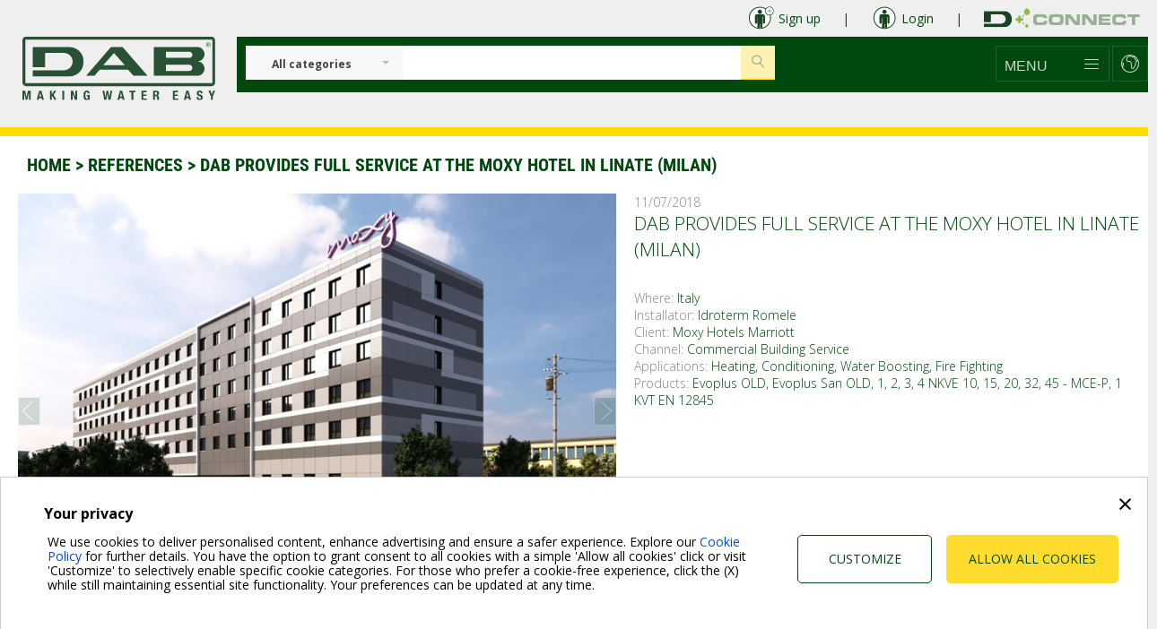

--- FILE ---
content_type: text/html; charset=UTF-8
request_url: https://www.dabpumps.com/en/references/commercial-bulding-service/dab-provides-full-service-at-the-moxy-hotel-in-linate-%28milan%29
body_size: 10838
content:
<!DOCTYPE html>
<html  lang="en" dir="ltr" prefix="content: http://purl.org/rss/1.0/modules/content/  dc: http://purl.org/dc/terms/  foaf: http://xmlns.com/foaf/0.1/  og: http://ogp.me/ns#  rdfs: http://www.w3.org/2000/01/rdf-schema#  schema: http://schema.org/  sioc: http://rdfs.org/sioc/ns#  sioct: http://rdfs.org/sioc/types#  skos: http://www.w3.org/2004/02/skos/core#  xsd: http://www.w3.org/2001/XMLSchema# ">
<head profile="">
  <meta charset="utf-8" />
<script type="text/javascript">          window.dataLayer = window.dataLayer || [];
          function gtag() {
              dataLayer.push(arguments);
          }
          gtag("consent", "default", {
              ad_personalization: "denied",
              ad_storage: "denied",
              ad_user_data: "denied",
              analytics_storage: "denied",
              functionality_storage: "denied",
              personalization_storage: "denied",
              security_storage: "granted",
              wait_for_update: "500",
          });
          gtag("set", "ads_data_redaction", true);
          gtag("set", "url_passthrough", true);</script>
<meta name="description" content="THE REQUEST Milan is the most developed city of Italy, it is considered the industrial and economic capital (6% of the total number of Italian companies are in Milan). It is the centre of trade, and many visitors and businessmen are moving there every day, by car, by train, or by plane. That’s why the small airport of Linate is always so crowded: it is the busiest airport of Italy in relation to its capacity." />
<meta property="og:image" content="https://www.dabpumps.com/sites/default/files/2019-02/01.jpg" />
<meta property="og:image" content="https://www.dabpumps.com/sites/default/files/2019-02/02.jpg" />
<meta property="og:image" content="https://www.dabpumps.com/sites/default/files/2019-02/03.jpg" />
<meta property="og:image" content="https://www.dabpumps.com/sites/default/files/2019-02/04.jpg" />
<meta property="og:image" content="https://www.dabpumps.com/sites/default/files/2019-02/05.jpg" />
<meta property="og:image" content="https://www.dabpumps.com/sites/default/files/2019-02/06.jpg" />
<meta property="og:image" content="https://www.dabpumps.com/sites/default/files/2019-02/07.jpg" />
<meta property="og:image" content="https://www.dabpumps.com/sites/default/files/2019-02/09.jpg" />
<meta property="og:image" content="https://www.dabpumps.com/sites/default/files/2019-02/10.jpg" />
<meta property="og:image" content="https://www.dabpumps.com/sites/default/files/2019-02/11.jpg" />
<meta property="og:image" content="https://www.dabpumps.com/sites/default/files/2019-02/49f51f96_z.jpg" />
<meta name="Generator" content="Drupal 9 (https://www.drupal.org)" />
<meta name="MobileOptimized" content="width" />
<meta name="HandheldFriendly" content="true" />
<meta name="viewport" content="width=device-width, initial-scale=1.0" />
<script type="text/javascript" id="Cookiebot" src="https://consent.cookiebot.com/uc.js" data-cbid="5406d05f-dc2b-4b94-9bb7-c6967b001536" data-culture="EN"></script>
<link rel="icon" href="/themes/custom/dab/favicon.ico" type="image/vnd.microsoft.icon" />
<link rel="alternate" hreflang="en" href="https://www.dabpumps.com/en/references/commercial-bulding-service/dab-provides-full-service-at-the-moxy-hotel-in-linate-%28milan%29" />
<link rel="alternate" hreflang="it" href="https://www.dabpumps.com/it/referenze/applicazioni-civili-e-commericali/dab-fornisce-un-servizio-completo-al-moxy-hotel-di-linate-%28milano%29" />
<link rel="canonical" href="https://www.dabpumps.com/en/references/commercial-bulding-service/dab-provides-full-service-at-the-moxy-hotel-in-linate-%28milan%29" />
<link rel="shortlink" href="https://www.dabpumps.com/en/node/2466" />

  <title>DAB PROVIDES FULL SERVICE AT THE MOXY HOTEL IN LINATE (MILAN) | DAB Pumps</title>
  <link href='https://fonts.googleapis.com/css?family=Open+Sans:400,300,700' rel='stylesheet' type='text/css'>
  <link rel="stylesheet" href="https://cdn.linearicons.com/free/1.0.0/icon-font.min.css">
  <link rel="stylesheet" media="all" href="/core/modules/system/css/components/ajax-progress.module.css?t6nb79" />
<link rel="stylesheet" media="all" href="/core/modules/system/css/components/align.module.css?t6nb79" />
<link rel="stylesheet" media="all" href="/core/modules/system/css/components/autocomplete-loading.module.css?t6nb79" />
<link rel="stylesheet" media="all" href="/core/modules/system/css/components/fieldgroup.module.css?t6nb79" />
<link rel="stylesheet" media="all" href="/core/modules/system/css/components/container-inline.module.css?t6nb79" />
<link rel="stylesheet" media="all" href="/core/modules/system/css/components/clearfix.module.css?t6nb79" />
<link rel="stylesheet" media="all" href="/core/modules/system/css/components/details.module.css?t6nb79" />
<link rel="stylesheet" media="all" href="/core/modules/system/css/components/hidden.module.css?t6nb79" />
<link rel="stylesheet" media="all" href="/core/modules/system/css/components/item-list.module.css?t6nb79" />
<link rel="stylesheet" media="all" href="/core/modules/system/css/components/js.module.css?t6nb79" />
<link rel="stylesheet" media="all" href="/core/modules/system/css/components/nowrap.module.css?t6nb79" />
<link rel="stylesheet" media="all" href="/core/modules/system/css/components/position-container.module.css?t6nb79" />
<link rel="stylesheet" media="all" href="/core/modules/system/css/components/progress.module.css?t6nb79" />
<link rel="stylesheet" media="all" href="/core/modules/system/css/components/reset-appearance.module.css?t6nb79" />
<link rel="stylesheet" media="all" href="/core/modules/system/css/components/resize.module.css?t6nb79" />
<link rel="stylesheet" media="all" href="/core/modules/system/css/components/sticky-header.module.css?t6nb79" />
<link rel="stylesheet" media="all" href="/core/modules/system/css/components/system-status-counter.css?t6nb79" />
<link rel="stylesheet" media="all" href="/core/modules/system/css/components/system-status-report-counters.css?t6nb79" />
<link rel="stylesheet" media="all" href="/core/modules/system/css/components/system-status-report-general-info.css?t6nb79" />
<link rel="stylesheet" media="all" href="/core/modules/system/css/components/tabledrag.module.css?t6nb79" />
<link rel="stylesheet" media="all" href="/core/modules/system/css/components/tablesort.module.css?t6nb79" />
<link rel="stylesheet" media="all" href="/core/modules/system/css/components/tree-child.module.css?t6nb79" />
<link rel="stylesheet" media="all" href="/core/modules/views/css/views.module.css?t6nb79" />
<link rel="stylesheet" media="all" href="/modules/custom/dab_general/css/datepicker.min.css?t6nb79" />
<link rel="stylesheet" media="all" href="/modules/custom/dab_general/css/dab_datepicker.css?t6nb79" />
<link rel="stylesheet" media="all" href="/modules/custom/dab_training/css/training.css?t6nb79" />
<link rel="stylesheet" media="all" href="/core/themes/classy/css/components/node.css?t6nb79" />
<link rel="stylesheet" media="all" href="//cdn.jsdelivr.net/bootstrap/3.3.5/css/bootstrap.min.css" />
<link rel="stylesheet" media="all" href="/themes/custom/bootstrap/css/3.3.5/overrides.min.css?t6nb79" />
<link rel="stylesheet" media="all" href="/themes/custom/dab/javascripts/owl-carousel/owl.carousel.css?t6nb79" />
<link rel="stylesheet" media="all" href="/themes/custom/dab/javascripts/owl-carousel/owl.theme.css?t6nb79" />
<link rel="stylesheet" media="all" href="/themes/custom/dab/css/3.3.5/overrides.min.css?t6nb79" />
<link rel="stylesheet" media="all" href="/themes/custom/dab/css/style.css?t6nb79" />
<link rel="stylesheet" media="all" href="https://cdn.jsdelivr.net/npm/selectric@1.13.0/public/selectric.css" />

  <!-- HTML5 element support for IE6-8 -->
  <!--[if lt IE 9]>
    <script src="//html5shiv.googlecode.com/svn/trunk/html5.js"></script>
  <![endif]-->
  <script type="application/json" data-drupal-selector="drupal-settings-json">{"path":{"baseUrl":"\/","scriptPath":null,"pathPrefix":"en\/","currentPath":"node\/2466","currentPathIsAdmin":false,"isFront":false,"currentLanguage":"en"},"pluralDelimiter":"\u0003","suppressDeprecationErrors":true,"ajaxPageState":{"libraries":"bootstrap\/globalscripts,classy\/node,dab\/app-scripts,dab\/dab-site,dab\/global-styling,dab\/owl-carousel,dab_general\/dab_datepicker,dab_google_gtm_v2\/dab_google_gtm_v2,dab_solr_search\/default,dab_training\/training,hinto_sweet_cookie\/hinto_sweet_cookie,system\/base,views\/views.module","theme":"dab","theme_token":null},"ajaxTrustedUrl":{"form_action_p_pvdeGsVG5zNF_XLGPTvYSKCf43t8qZYSwcfZl2uzM":true},"hinto_sweet_cookie":{"consent_mode_v2":{"enable":1,"consents":{"ad_personalization":"denied","ad_storage":"denied","ad_user_data":"denied","analytics_storage":"denied","functionality_storage":"denied","personalization_storage":"denied","security_storage":"granted","wait_for_update":"500"}},"lang":"en"},"dab_faq_send_event":{"all_categories":false},"dab_faq":{"feedback_positive_message":"Thanks for your feedback","feedback_negative_message":"If you need further help, visit the [customer_service] page","feedback_customer_service_url":"\/","generic_faq_nid":"2003","no_results":"No FAQ matches this search.","customer_service_string":"Customer Service"},"dab_google_gtm_v2":{"gtm_id":"GTM-PL3M4SC","gtm_cookiebot_enabled":false},"bootstrap":{"anchorsFix":0,"anchorsSmoothScrolling":0,"formHasError":1,"popoverEnabled":1,"popoverOptions":{"animation":1,"html":0,"placement":"right","selector":"","trigger":"click","triggerAutoclose":1,"title":"","content":"","delay":0,"container":"body"},"tooltipEnabled":1,"tooltipOptions":{"animation":1,"html":0,"placement":"auto left","selector":"","trigger":"hover focus","delay":0,"container":"body"}},"datepickerlang":"en","dabSolrSearch":{"defaultCategory":{"id":"All","label":"All categories","path":"solr-search\/content"},"autocompletePath":"\/en\/dab_solr_search\/autocomplete"},"user":{"uid":0,"permissionsHash":"4f8919a63fe55b2c047ed14b94ca99c39883ca9d42b5b4a318592f72f3d320f8"}}</script>
<script src="/sites/default/files/js/js_QeOKMHKB1gZdZjCtglLkaLobIhedMNH8Tqb_I38Z7KU.js"></script>

</head>
<body>
  <a href="#main-content" class="visually-hidden focusable skip-link">
    Skip to main content
  </a>

  
    <div class="dialog-off-canvas-main-canvas" data-off-canvas-main-canvas>
    <div class="background">
  <!-- Modal -->
<div class="container">
    <div class="row">
        <!--reserved area-->
                        <div class="top-icons-container">
                <div>
                    <a data-toggle="modal" data-target="#myModal" href="#">
                        <img src="/themes/custom/dab/img/signup-icon.svg" class="top-icon"> <span class="content">Sign up</span>
                    </a>
                    <span class="content line-separator">|</span>
                    <a id="login-button" href="#">
                        <img src="/themes/custom/dab/img/login-icon.svg" class="top-icon"> <span class="content">Login</span>
                    </a>
                    <span class="content line-separator">|</span>
                                        <a id="d-connect" href="https://internetofpumps.com" target=”_blank”>
                          <img src="/themes/custom/dab/img/logo-D-Connect.svg" class="top-logo"> <span class="content"></span>
                      </a>
                                  </div>
                <div id="login-container" class="login-menu">
                    <div class="login-page-container" >
                                                      <div class="region region-login">
    <section id="block-userlogin" role="form" class="block clearfix">
  
    

      <form class="user-login-form" data-drupal-selector="user-login-form" action="/en/references/commercial-bulding-service/dab-provides-full-service-at-the-moxy-hotel-in-linate-%28milan%29?destination=/en/references/commercial-bulding-service/dab-provides-full-service-at-the-moxy-hotel-in-linate-%2528milan%2529" method="post" id="user-login-form" accept-charset="UTF-8">
  
<div class="js-form-item form-item js-form-type-textfield form-item-name js-form-item-name form-group error has-error">
              <label for="edit-name" class="control-label js-form-required form-required">Username
      </label>
      <span class="form-required">*</span>
  
  

  
    
<input autocorrect="none" autocapitalize="none" spellcheck="false" data-drupal-selector="edit-name" type="text" id="edit-name" name="name" value="" size="15" maxlength="60" class="form-text required form-control form-dab" required="required" aria-required="true" />

  

    </div>

<div class="js-form-item form-item js-form-type-password form-item-pass js-form-item-pass form-group error has-error">
              <label for="edit-pass" class="control-label js-form-required form-required">Password
      </label>
      <span class="form-required">*</span>
  
  

  
    
<input data-drupal-selector="edit-pass" type="password" id="edit-pass" name="pass" size="15" maxlength="128" class="form-text required form-control form-dab" required="required" aria-required="true" value="" />

  

    </div>

<input autocomplete="off" data-drupal-selector="form-os7vqh3yjqqo2-a6-ysqy7log47bbmcj9ekiha1edjk" type="hidden" name="form_build_id" value="form-OS7VqH3YjQQO2_A6_Ysqy7loG47bBMCJ9eKiHA1edjk" id="form-OS7VqH3YjQQO2_A6_Ysqy7loG47bBMCJ9eKiHA1edjk" class="form-dab form-control" />

<input data-drupal-selector="edit-user-login-form" type="hidden" name="form_id" value="user_login_form" id="edit-user-login-form" class="form-dab form-control" />
<div data-drupal-selector="edit-actions" class="form-actions js-form-wrapper form-wrapper" id="edit-actions">    <button data-drupal-selector="edit-submit" type="submit" id="edit-submit" name="op" value="Log in" class="button js-form-submit form-submit btn btn-default btn btn-dab">Log in</button>
</div>

</form>
<ul><li><a href="/en/user/register" title="Create a new user account." class="create-account-link">Create new account</a></li><li><a href="/en/user/password" title="Send password reset instructions via email." class="request-password-link">Reset your password</a></li></ul>
  </section>


  </div>

                                                <div class="rest_psw_container">
                            <a href="/user/password"> Reset your password </a>
                        </div>
                        <div class="login-separator" >
                            <a data-toggle="modal" data-target="#myModal" id="js-signup-to-modal"> Sign up </a>
                        </div>
                    </div>
                </div>
            </div>
            
        <!--/. reserved area-->

                                            </div>
    <div id="myModal" class="modal fade" role="dialog">
        <div class="modal-signup-dialog">
            <div class="modal-signup-content">
                <div class="row">
                    <div class="col-xs-15 col-sm-15 col-md-15 col-lg-15 full-reg-area">
                        <div class="row">
                        <div class="col-xs-7 col-sm-7 col-md-7 col-lg-7 specialist-reg-area">
                            <div class="row">
                                <div class="col-xs-5 col-sm-5 col-md-5 col-lg-5  col-xs-offset-5 col-sm-offset-5 col-md-offset-5 col-lg-offset-5">
                                    <img src="/themes/custom/dab/img/specialist.svg" class="registration-gategory-img">
                                </div>
                            </div>
                            <div class="row">
                                <div class="col-xs-11 col-sm-11 col-md-11 col-lg-11  col-xs-offset-2 col-sm-offset-2 col-md-offset-2 col-lg-offset-2 registration-type-content">
                                    <h4>Are you a Professional?</h4>
                                    <p>MyDab is your personal restricted area, create your profile and see special contents designed for you.
                                    </p>
                                </div>
                            </div>
                        </div>
                        <div class="col-xs-1 col-sm-1 col-md-1 col-lg-1 between-reg-area">
                            <div class="row">
                                <div class="col-xs-7 col-sm-7 col-md-7 col-lg-7 vertical-reg-line">
                                </div>
                            </div>
                        </div>
                        <div class="col-xs-7 col-sm-7 col-md-7 col-lg-7 private-reg-area">
                            <div class="row">
                                <div class="col-xs-5 col-sm-5 col-md-5 col-lg-5  col-xs-offset-5 col-sm-offset-5 col-md-offset-5 col-lg-offset-5">
                                <img src="/themes/custom/dab/img/private.svg" class="registration-gategory-img">
                                </div>
                            </div>
                            <div class="row">
                                <div class="col-xs-13 col-sm-13 col-md-11 col-lg-11  col-xs-offset-1 col-sm-offset-1 col-md-offset-2 col-lg-offset-2 registration-type-content">
                                    <h4>ARE YOU AN END USER?</h4>
                                    <p>Join our Newsletter to be first to hear about Dab News
                                    </p>
                                </div>
                            </div>
                        </div>
                        </div>

                    </div>
                </div>
                <div class="row">
                    <div class="col-xs-15 col-sm-15 col-md-15 col-lg-15 full-reg-area actions">
                        <div class="row">
                            <div class="col-xs-7 col-sm-7 col-md-7 col-lg-7 specialist-reg-area actions">
                                <div class="row">
                                    <div class="col-xs-11 col-sm-11 col-md-11 col-lg-11  col-xs-offset-2 col-sm-offset-2 col-md-offset-2 col-lg-offset-2 registration-type-content actions">
                                        <div class="confirmation-button">
                                            <a href="/en/registration/professional">
                                                <button class="button btn btn-dab">I'm a professional</button>
                                            </a>
                                        </div>
                                    </div>
                                </div>
                            </div>
                            <div class="col-xs-1 col-sm-1 col-md-1 col-lg-1 between-reg-area">
                                <div class="row">
                                    <div class="col-xs-7 col-sm-7 col-md-7 col-lg-7 vertical-reg-line actions">
                                    </div>
                                </div>
                            </div>
                            <div class="col-xs-7 col-sm-7 col-md-7 col-lg-7 private-reg-area actions">
                                <div class="row">
                                    <div class="col-xs-13 col-sm-13 col-md-11 col-lg-11  col-xs-offset-1 col-sm-offset-1 col-md-offset-2 col-lg-offset-2 registration-type-content actions">
                                        <div class="confirmation-button">
                                            <section id="block-privateblock" class="block clearfix">
  
    

      <section>
    <form class="private-form">
        
<div class="js-form-item form-item js-form-type-email form-item-private-mail js-form-item-private-mail form-no-label form-group error has-error">
  

  
    
<input data-drupal-selector="edit-private-mail" type="email" id="edit-private-mail" name="private_mail" value="" size="60" maxlength="254" placeholder="Your e-mail" class="form-email required form-control form-dab" required="required" aria-required="true" />

  

    </div>

            <button data-drupal-selector="edit-submit" type="submit" id="edit-submit--2" name="op" value="Submit" class="button js-form-submit form-submit btn btn-primary btn btn-dab">Submit</button>

        <div class="row checkbox-privacy-private">
            Consent to the processing of data
            <a href="/en/privacy-policy" target="_blank" data-drupal-selector="edit-privacy-link" id="edit-privacy-link">(Read Privacy Policy)</a>
        </div>
        <div id="edit-policy-a" class="form-checkboxes">
<div class="js-form-item form-item js-form-type-checkbox form-item-policy-a-0 js-form-item-policy-a-0 checkbox">
  

  
    
  

              <label for="edit-policy-a-0" class="control-label option">
<input required data-drupal-selector="edit-policy-a-0" type="checkbox" id="edit-policy-a-0" name="policy_a[0]" value="0" class="form-checkbox form-dab" />
I have read, understood and accepted the privacy policy DAB
      </label>
  
    </div>
</div>

        <div id="edit-policy-b" class="form-checkboxes">
<div class="js-form-item form-item js-form-type-checkbox form-item-policy-b-0 js-form-item-policy-b-0 checkbox">
  

  
    
  

              <label for="edit-policy-b-0" class="control-label option">
<input data-drupal-selector="edit-policy-b-0" type="checkbox" id="edit-policy-b-0" name="policy_b[0]" value="0" class="form-checkbox form-dab" />
I give my consent – at any time revocable – to receive offers, promotions and communications from DAB about its products and services.
      </label>
  
    </div>
</div>

    </form>
</section>
  </section>


                                        </div>
                                    </div>
                                </div>
                            </div>
                        </div>

                    </div>
                </div>
            </div>
        </div>
    </div>
</div>
  <div class="nav-wrapper">
    <div class="background-navbar hidden-xs">
    </div>
      <nav class="navbar">
  <div class="container">
    <div class="logo col-sm-4 col-md-3 hidden-xs">
      <a class="dab-logo" href="/en?c_nolang=y">
        <img class="img-responsive" src="/themes/custom/dab/img/logo.svg">
      </a>
    </div>
    <div class="col-sm-11 col-md-12 background-green">
      <div class="navbar-collapse" id="bs-example-navbar-collapse-1">
            <div class="nav navbar-nav navbar-left hidden-xs">
          <div class="region region-navigation">
    <section id="block-dabsolrsearchblock" class="block clearfix">
  
    

      <div id="dab-solr-search-block" class="dab-solr-search-block">
    <div class="dab-solr-search-form" ><div class="dab-solr-search-form-categories">
            <select name="dab-solr-search-form-categories" aria-label="Select a category" title="Select a category"><div class="cont_select">
                    <option class="dab-solr-search-form-category" value="All" data-path="solr-search/content" selected>All categories</option>
                  </div><div class="cont_select">
                    <option class="dab-solr-search-form-category" value="product" data-path="solr-search/products" >Products</option>
                  </div><div class="cont_select">
                    <option class="dab-solr-search-form-category" value="document" data-path="solr-search/documents" >Documents</option>
                  </div><div class="cont_select">
                    <option class="dab-solr-search-form-category" value="d_service_faq" data-path="solr-search/faqs" >FAQ</option>
                  </div><div class="cont_select">
                    <option class="dab-solr-search-form-category" value="video" data-path="solr-search/videos" >Video</option>
                  </div><div class="cont_select">
                    <option class="dab-solr-search-form-category" value="glossary" data-path="solr-search/glossary" >Glossary</option>
                  </div><div class="cont_select">
                    <option class="dab-solr-search-form-category" value="training_course" data-path="solr-search/courses" >Courses</option>
                  </div><div class="cont_select">
                    <option class="dab-solr-search-form-category" value="news" data-path="solr-search/news" >News</option>
                  </div><div class="cont_select">
                    <option class="dab-solr-search-form-category" value="reference" data-path="solr-search/references" >References</option>
                  </div></select>
        </div><div class="dab-solr-search-form-keys">
            <input  class="with-suggestions" type="text" name="dab-solr-search-form-keys" autocomplete="off" aria-label="Insert search keys" title="Insert search keys">
        </div>
        <div class="dab-solr-search-form-actions">
            <button class="dab-solr-search-form-button" disabled="true">
              <span class="lnr lnr-magnifier"></span>
            </button>
        </div>
    </div>
    <div class="dab-solr-search-results-wrapper hidden"></div>
</div>
  </section>


  </div>

    </div>

        <ul class="nav navbar-form navbar-nav navbar-right">
          <!--search in mobile-->
          <li id="navbar-li-search-mobile" class="hidden-sm hidden-md hidden-lg dropdown dab-navbar-search-mobile navbar-li-desktop">
    <a href="#" id="navbar-menu-desktop" class="dropdown-toggle" data-toggle="dropdown" role="button" aria-haspopup="true" aria-expanded="false">
        <span class="lnr lnr-magnifier"></span>
    </a>
    <div class="dropdown-menu dropdown-menu-search"  aria-labelledby="navbar-menu-desktop">

        <div class="dropdown-item">
                            <div class="nav navbar-nav navbar-left" style="background-color: #00AA00">
                      <div class="region region-navigation-collapsible">
    <section id="block-dabsolrsearchblock-2" class="block clearfix">
  
    

      <div id="dab-solr-search-block--2" class="dab-solr-search-block">
    <div class="dab-solr-search-form" ><div class="dab-solr-search-form-categories">
            <select name="dab-solr-search-form-categories" aria-label="Select a category" title="Select a category"><div class="cont_select">
                    <option class="dab-solr-search-form-category" value="All" data-path="solr-search/content" selected>All categories</option>
                  </div><div class="cont_select">
                    <option class="dab-solr-search-form-category" value="product" data-path="solr-search/products" >Products</option>
                  </div><div class="cont_select">
                    <option class="dab-solr-search-form-category" value="document" data-path="solr-search/documents" >Documents</option>
                  </div><div class="cont_select">
                    <option class="dab-solr-search-form-category" value="d_service_faq" data-path="solr-search/faqs" >FAQ</option>
                  </div><div class="cont_select">
                    <option class="dab-solr-search-form-category" value="video" data-path="solr-search/videos" >Video</option>
                  </div><div class="cont_select">
                    <option class="dab-solr-search-form-category" value="glossary" data-path="solr-search/glossary" >Glossary</option>
                  </div><div class="cont_select">
                    <option class="dab-solr-search-form-category" value="training_course" data-path="solr-search/courses" >Courses</option>
                  </div><div class="cont_select">
                    <option class="dab-solr-search-form-category" value="news" data-path="solr-search/news" >News</option>
                  </div><div class="cont_select">
                    <option class="dab-solr-search-form-category" value="reference" data-path="solr-search/references" >References</option>
                  </div></select>
        </div><div class="dab-solr-search-form-keys">
            <input  type="text" name="dab-solr-search-form-keys" autocomplete="off" aria-label="Insert search keys" title="Insert search keys">
        </div>
        <div class="dab-solr-search-form-actions">
            <button class="dab-solr-search-form-button" disabled="true">
              <span class="lnr lnr-magnifier"></span>
            </button>
        </div>
    </div>
    <div class="dab-solr-search-results-wrapper hidden"></div>
</div>
  </section>


  </div>

                </div>
                    </div>

    </div>
</li>          <!--/. search in mobile-->
          <!--menu in desktop-->
            <li class="hidden-xs dropdown navbar-li-desktop" id="navbar-li-desktop-menu">
                        <a class="dropdown-toggle navbar-menu" id="navbar-menu-desktop-js" href="#" data-toggle="dropdown"
               role="button" aria-haspopup="true" aria-expanded="false">
              <span class="navbar-menu-txt">menu</span>
              <span id="menu-icon-desktop" class="lnr lnr-menu"></span>
            </a>
            <div class="dropdown-menu dropdown-menu-icons">
              <div class="menu-white-wrapper">
                <div class="menu-white">
                </div>
              </div>
              <div class="container-icons-service">
                <div class="views-element-container"><ul>
  </ul>
</div>

              </div>
              <div class="container-icons">
                <ul>
                  <div class="views-element-container">      <li>
        <a  target="_blank"  href="https://company.dabpumps.com/en">
            <img class="img-responsive" src="https://www.dabpumps.com/sites/default/files/2021-02/about_0.svg">
            <span>Company</span>
        </a>
    </li>
    <li>
        <a  href="/en/products">
            <img class="img-responsive" src="https://www.dabpumps.com/sites/default/files/2021-02/products_0.svg">
            <span>Prods &amp; Apps</span>
        </a>
    </li>
    <li>
        <a  href="/en/contacts">
            <img class="img-responsive" src="https://www.dabpumps.com/sites/default/files/2025-07/Contact_dab.svg">
            <span>Contacts</span>
        </a>
    </li>
    <li>
        <a  href="/en/dservice">
            <img class="img-responsive" src="https://www.dabpumps.com/sites/default/files/2021-02/deb-dservice_0.svg">
            <span>DService</span>
        </a>
    </li>
    <li>
        <a  href="/en/dtraining">
            <img class="img-responsive" src="https://www.dabpumps.com/sites/default/files/2021-02/dab-training_0.svg">
            <span>DTraining</span>
        </a>
    </li>
    <li>
        <a  href="/en/dab-news/688">
            <img class="img-responsive" src="https://www.dabpumps.com/sites/default/files/2021-02/newsroom_1.svg">
            <span>Refs</span>
        </a>
    </li>


</div>

                  <div class="views-element-container"></div>

                </ul>
              </div>

            </div>
          </li>
          <!--/. menu in desktop-->
          <!--menu in mobile-->
          <li id="navbar-li-desktop-menu-mobile" class="hidden-sm hidden-md hidden-lg dropdown navbar-li-desktop">
            <a id="navbar-menu-desktop" class="dropdown-toggle" href="#" data-toggle="dropdown" role="button"
               aria-haspopup="true" aria-expanded="false">
              <span class="lnr lnr-menu"></span>
            </a>
            <div class="bs-example dropdown-menu dropdown-menu-mobile">
              <div class="menu-white-wrapper">
                <div class="menu-white">
                </div>
              </div>
                            <div>
                <div class="views-element-container">      <div class="third-menu-mobile-element">
        <a  target="_blank"  href="https://company.dabpumps.com/en">
            Company
        </a>
    </div>
    <div class="third-menu-mobile-element">
        <a  href="/en/products">
            Prods &amp; Apps
        </a>
    </div>
    <div class="third-menu-mobile-element">
        <a  href="/en/contacts">
            Contacts
        </a>
    </div>
    <div class="third-menu-mobile-element">
        <a  href="/en/dservice">
            DService
        </a>
    </div>
    <div class="third-menu-mobile-element">
        <a  href="/en/dtraining">
            DTraining
        </a>
    </div>
    <div class="third-menu-mobile-element">
        <a  href="/en/dab-news/688">
            Refs
        </a>
    </div>


</div>

              </div>
            </div>
          </li>
          <!--/. menu in mobile-->

                                                                                                                                                                                                                                                                    
                                                                                                                                  <!-- country-->
          <li id="navbar-li-desktop-lang" class="dropdown navbar-li-desktop">
            <a id="navbar-menu-desktop-lang-click" class="dropdown-toggle" href="#" data-toggle="dropdown" role="button"
               aria-haspopup="true" aria-expanded="false">
              <span class="lnr lnr-earth"></span>
            </a>
            <div class="dropdown-menu dropdown-menu-languages">
              <div class="menu-white-wrapper">
                <div class="menu-white">
                </div>
              </div>
              <div class="corporate-website">
                                <span>
                                    Corporate Website
                                </span>
                                    <div class="region region-language">
    <section class="language-switcher-language-url block clearfix" id="block-languageswitcher" role="navigation">
  
    

      <ul class="links"><li hreflang="en" data-drupal-link-system-path="node/2466" class="is-active"><a href="/en/references/commercial-bulding-service/dab-provides-full-service-at-the-moxy-hotel-in-linate-%28milan%29" class="language-link is-active" hreflang="en" data-drupal-link-system-path="node/2466">    <img class="language-icon img-responsive" src="/modules/custom/languageicons/flags/en.png" width="16" height="12" alt="English" title="English" loading="lazy" typeof="foaf:Image" />
 English
</a></li><li hreflang="it" data-drupal-link-system-path="node/2466"><a href="/it/referenze/applicazioni-civili-e-commericali/dab-fornisce-un-servizio-completo-al-moxy-hotel-di-linate-%28milano%29" class="language-link" hreflang="it" data-drupal-link-system-path="node/2466">    <img class="language-icon img-responsive" src="/modules/custom/languageicons/flags/it.png" width="16" height="12" alt="Italiano" title="Italiano" loading="lazy" typeof="foaf:Image" />
 Italiano
</a></li></ul>
  </section>


  </div>

                
                <a title="Select Country" href="/en?c_nolang=y">
                  <div class="change-country">
                    <button class="btn btn-dab" type="submit">Change Country</button>
                  </div>
                </a>
              </div>
            </div>
          </li>
          <!--/. country-->
          <li class="hidden-sm hidden-md hidden-lg logo-mobile">
            <a class="dab-logo" href="/en">
              <img class="img-responsive" src="/themes/custom/dab/img/logo-mobile.svg">
            </a>
          </li>
        </ul>
      </div><!-- /.navbar-collapse -->
    </div>
  </div><!-- /.container-fluid -->
</nav>
          </div>
  </div>
</div>


  <div class="background-white">
    <div class="container">
      <div class="row-nopadding row-message">
        <div>
            <div class="region region-message">
    <div data-drupal-messages-fallback class="hidden"></div>

  </div>

        </div>
      </div>
      <div class="dab-divider">
      </div>
    </div>
  </div>


    <div class="region region-content">
      

<div class="background hidden-md hidden-sm hidden-lg">
  <div class="application-title">
    <a>
      <a href="/en">Home</a> >
      <a href="/en/dab-references">References</a> >
      
<span>DAB PROVIDES FULL SERVICE AT THE MOXY HOTEL IN LINATE (MILAN)</span>

    </a>
  </div>
</div>

<div class="background hidden-xs background-yellow">
  <div class="container">
    <div class="row-nopadding">
      
    </div>
  </div>
</div>

<div class="background-white">
  <div class="container">
    <div class="row-nopadding">

      <div class="drupal-content">

        <div class="drupal-content">
                    <div class="hidden-xs col-md-7 col-sm-15 breadcrumb-dab">
            <a href="/en">Home</a> >
            <a href="/en/dab-references">References</a> >
            
<span>DAB PROVIDES FULL SERVICE AT THE MOXY HOTEL IN LINATE (MILAN)</span>

          </div>
          <div class="clearfix canonical-divider">

          </div>
        </div>
        <div class="news-detail-box">
          <div class="col-md-8 col-sm-15 reference-carousel-wrap">
            <div id="owl-slider-section-content" class="carousel-img-application">
                              <img class="img-responsive reference-carousel-img" alt="Product pics1" src="https://www.dabpumps.com/sites/default/files/styles/news_image/public/2019-02/01.jpg?itok=4xeF7G47" />
                              <img class="img-responsive reference-carousel-img" alt="Product pics2" src="https://www.dabpumps.com/sites/default/files/styles/news_image/public/2019-02/02.jpg?itok=eDgJ8Eo6" />
                              <img class="img-responsive reference-carousel-img" alt="Product pics3" src="https://www.dabpumps.com/sites/default/files/styles/news_image/public/2019-02/03.jpg?itok=USrqD-J_" />
                              <img class="img-responsive reference-carousel-img" alt="Product pics4" src="https://www.dabpumps.com/sites/default/files/styles/news_image/public/2019-02/04.jpg?itok=Ts3xF1ZW" />
                              <img class="img-responsive reference-carousel-img" alt="Product pics5" src="https://www.dabpumps.com/sites/default/files/styles/news_image/public/2019-02/05.jpg?itok=69pY1BSW" />
                              <img class="img-responsive reference-carousel-img" alt="Product pics6" src="https://www.dabpumps.com/sites/default/files/styles/news_image/public/2019-02/06.jpg?itok=rd84wCPC" />
                              <img class="img-responsive reference-carousel-img" alt="Product pics7" src="https://www.dabpumps.com/sites/default/files/styles/news_image/public/2019-02/07.jpg?itok=V43erEOv" />
                              <img class="img-responsive reference-carousel-img" alt="Product pics8" src="https://www.dabpumps.com/sites/default/files/styles/news_image/public/2019-02/09.jpg?itok=YmVQJ47s" />
                              <img class="img-responsive reference-carousel-img" alt="Product pics9" src="https://www.dabpumps.com/sites/default/files/styles/news_image/public/2019-02/10.jpg?itok=-E5BJzmR" />
                              <img class="img-responsive reference-carousel-img" alt="Product pics10" src="https://www.dabpumps.com/sites/default/files/styles/news_image/public/2019-02/11.jpg?itok=Fg60iYiT" />
                              <img class="img-responsive reference-carousel-img" alt="Product pics11" src="https://www.dabpumps.com/sites/default/files/styles/news_image/public/2019-02/49f51f96_z.jpg?itok=Wqb92Zc7" />
                          </div>
          </div>
          <div class="col-md-7 col-sm-15">
            <div class="news-detail-txt reference-detail-txt">
              <p class="news-date">
                11/07/2018
              </p>
            <span>
              
<span>DAB PROVIDES FULL SERVICE AT THE MOXY HOTEL IN LINATE (MILAN)</span>

            </span>
              <div class="reference-content">
                Where: <span class="reference-content-value">Italy</span>
                <br />
                                  Installator: <span class="reference-content-value">Idroterm Romele</span>
                  <br />
                                                  Client: <span class="reference-content-value">Moxy Hotels Marriott</span>
                  <br />
                                Channel: <span class="reference-content-value">
                                  <a href="/en/applications">Commercial Building Service</a>                                </span>
                <br />
                Applications: <span class="reference-content-value">
                                  <a href="/en/taxonomy/term/25">Heating</a>,                                   <a href="/en/taxonomy/term/20">Conditioning</a>,                                   <a href="/en/taxonomy/term/24">Water Boosting</a>,                                   <a href="/en/taxonomy/term/23">Fire Fighting</a>                                </span>
                <br />
                Products: <span class="reference-content-value">
                                  <a href="/en/node/462">Evoplus OLD</a>,                                   <a href="/en/node/120">Evoplus San OLD</a>,                                   <a href="/en/node/224">1, 2, 3, 4 NKVE 10, 15, 20, 32, 45 - MCE-P</a>,                                   <a href="/en/node/1517">1 KVT EN 12845</a>                                </span>
                <br />
              </div>
            </div>
          </div>
          <div class="col-md-15 news-detail-txt reference-detail-txt">
            
            <div class="field field--name-body field--type-text-with-summary field--label-hidden field__item"><h3>THE REQUEST</h3>

<p>Milan is the most developed city of Italy, it is considered the industrial and economic capital (6% of the total number of Italian companies are in Milan). It is the centre of trade, and many visitors and businessmen are moving there every day, by car, by train, or by plane. That’s why the small airport of Linate is always so crowded: it is the busiest airport of Italy in relation to its capacity.</p>

<p>Moxy Hotel is a new 5-storey building at walking distance from the airport. It is a simple but comfortable structure, with modern and innovative concepts, ideal for travellers who need one or two-night stop in a favourable position. All they need is a warm room, a hot shower, and feeling safe inside. For all these needs, DAB provided efficient solutions!</p>

<p>About heating &amp; cooling, 9 water circulators Evoplus Large were installed, three of them twin-version, to guarantee a higher reliability, and other 3 of them in brass material, for main water open circuit application (showers and taps). Here the list of Evoplus codes involved: EVOPLUS Double 120/450.100, EVOPLUS Double 100/360.80, EVOPLUS Double 100/450.100, EVOPLUS B 60/220.40, EVOPLUS B 120/250.40, EVOPLUS B 80/240.50, EVOPLUS B 120/220.32 SAN, EVOPLUS B 100/280.50 SAN, EVOPLUS B 80/250.40 SAN.</p>

<p>About water pressurization, an efficient booster set made of 3 pumps with electronic variable frequency driver was provided. The standardised multistage pumps 3 x NKVE 20/4 T MCE 400-50 are a typical solution for CBS application, where high pressure, high flow, efficiency, reliability and energy saving are all aspects of primary importance.</p>

<p>Finally, a fire-fighting booster set made of 2 vertical turbines pumps (1 x KVT10 15N/2A 45 400/50 with electric motor and 1 x KVT10 15N/2A 53 MD with diesel engine) were chosen. For aesthetic and functional reasons, the Moxy Hotel management decided to place the water reservoir underground, and the technical room of pumps on the surface (next to the main building). The use of vertical turbine pumps is recommended by the European standard EN12845 when pumps work over head.</p>

<p>Once again DAB was the perfect supplier for this installation, with a wide range of products suitable for any requirement in Commercial Building Service. This is a great example of “all inclusive” package. This is the full service given by DAB.</p></div>
      
          </div>
                      <div class="col-md-15 news-detail-txt reference-detail-txt">
              <div class="reference-document">
                                  <a class="reference-file" href="https://www.dabpumps.com/sites/default/files/2019-02/DAB%20PROVIDES%20FULL%20SERVICE%20AT%20THE%20MOXY%20HOTEL%20IN%20LINATE%20%28MILAN%29.pdf" target="_blank">
                    <img class="img-responsive" src="/themes/custom/dab/img/download.svg" />
                    <span>DAB PROVIDES FULL SERVICE AT THE MOXY HOTEL IN LINATE (MILAN).pdf</span>
                  </a>
                              </div>
            </div>
                    <div class="cleared">

          </div>
        </div><!-- /. end news-detail-box-->
        <div class="news-back">
          <a href="/en/dab-references">
            <button class="btn btn-dab">
              Back
            </button>
          </a>
        </div>
      </div>

    </div>
  </div><!--end container-->
</div><!--end background white border-->


  </div>


    <div class="region region-prefooter">
    <section class="views-element-container block clearfix" id="block-views-block-faq-landing-block-block-1">
  
    

      <div><div class="view view-faq-landing-block view-id-faq_landing_block view-display-id-block_1 js-view-dom-id-d26fcda0769bbcf6a9f02a4ca3f1174103957323c009f72588f861f00a37ee8d">
  
    
      
      <div class="view-content">
          <div class="views-row">

<div class="pre-footer">
  <div class="container">
    <div class="flex-cols">
      <div class="internal-faq-title">
        <p>For&nbsp;more information read the Frequently Asked Questions</p>

      </div>
      <div class="internal-faq-golink">
        <a href="/en/d.service/faq" class="btn btn-dab">Visit FAQ Page</a>
      </div>
    </div>
  </div>
</div>
</div>

    </div>
  
          </div>
</div>

  </section>


  </div>

<div id="footer-push" class="background-white">
</div>
<footer>
    <div class="row-nopadding hidden-xs">
        <div class="background-green">
            <div class="container footer">
                                    <div class="region region-footer">
    <div class="col-sm-3">
    <div role="navigation" aria-labelledby="block-footermenu4-menu" id="block-footermenu4" class="block clearfix block-menu navigation menu--footer-menu-4">
            
    <h4 class="block-title" id="block-footermenu4-menu">DService</h4>
    

              
              <ul class="menu nav">
                      <li>
        <a href="/en/dservice" title="DService" data-drupal-link-system-path="node/95">DService</a>
                  </li>
                  <li>
        <a href="/en/d.service/faq" title="DAB FAQ" data-drupal-link-system-path="node/2337">DAB FAQ</a>
                  </li>
        </ul>
  


      </div>
</div>
<div class="col-sm-3">
    <div role="navigation" aria-labelledby="block-footermenu3-menu" id="block-footermenu3" class="block clearfix block-menu navigation menu--footer-menu-3">
            
    <h4 class="block-title" id="block-footermenu3-menu">Legal Aspects</h4>
    

              
              <ul class="menu nav">
                      <li>
        <a href="/en/terms-of-use" data-drupal-link-system-path="node/11">Terms of Use</a>
                  </li>
                  <li>
        <a href="/en/cookies-policy" data-drupal-link-system-path="node/707">Cookies</a>
                  </li>
                  <li>
        <a href="/en/privacy-policy" data-drupal-link-system-path="node/1658">Privacy Policy</a>
                  </li>
                  <li>
        <a href="/en/d.service/warranty-conditions" title="General Warranty Conditions" data-drupal-link-system-path="node/218">General Warranty Conditions</a>
                  </li>
                  <li>
        <a href="/en/online-sales-policy" title="Online Sales Policy" data-drupal-link-system-path="node/3318">Online Sales Policy</a>
                  </li>
        </ul>
  


      </div>
</div>
<div class="col-sm-3">
    <div role="navigation" aria-labelledby="block-footermenu5-menu" id="block-footermenu5" class="block clearfix block-menu navigation menu--footer-menu-5">
            
    <h4 class="block-title" id="block-footermenu5-menu">General</h4>
    

              
              <ul class="menu nav">
                      <li>
        <a href="/en/code-of-conduct" title="Dab Pumps code of conduct" data-drupal-link-system-path="node/868">Code of conduct</a>
                  </li>
                  <li>
        <a href="/en/documents/instruction_manuals/supplier_code_conduct_eng_2024_ethics.pdf" title="Dab Pumps supplyer code of conduct" data-drupal-link-system-path="node/4022">Supplier code of conduct</a>
                  </li>
                  <li>
        <a href="/en/Appendix-Code_of_Conduct" title="Appendix to the DAB Code of Ethics  " data-drupal-link-system-path="node/1669">Appendix to the DAB Code of Ethics </a>
                  </li>
                  <li>
        <a href="https://dab.integrityline.com">Whistleblower</a>
                  </li>
                  <li>
        <a href="/en/DAB_Hungary_%20-_GINOP_Plusz_-3.2.1-21" title="DAB Hungary - GINOP Plusz-3.2.1-21" data-drupal-link-system-path="node/4036">DAB Hungary - GINOP Plusz-3.2.1-21</a>
                  </li>
                  <li>
        <a href="/en/Dab-Pumps-Hungary-Energy-Report-2024" data-drupal-link-system-path="node/4153">Dab Pumps Hungary - Energy Report 2024</a>
                  </li>
                  <li>
        <a href="/en/Chemical_Compliance" title="Chemical Compliance" data-drupal-link-system-path="node/4123">Chemical Compliance</a>
                  </li>
                  <li>
        <a href="/en/documents/instruction_manuals/00242774_doc_patent_marking_rev4.4.pdf" title="Dab Patent Marking" data-drupal-link-system-path="node/4067">Patent Marking</a>
                  </li>
        </ul>
  


      </div>
</div>
<div class="col-sm-3">
    <div role="navigation" aria-labelledby="block-footermenu1-menu" id="block-footermenu1" class="block clearfix block-menu navigation menu--footer-menu-1">
            
    <h4 class="block-title" id="block-footermenu1-menu">Menu</h4>
    

              
              <ul class="menu nav">
                      <li>
        <a href="/en/applications" data-drupal-link-system-path="node/18">Applications</a>
                  </li>
                  <li>
        <a href="/en/products" data-drupal-link-system-path="node/92">Products</a>
                  </li>
                  <li>
        <a href="/en/dab_search?tax=document_type" data-drupal-link-query="{&quot;tax&quot;:&quot;document_type&quot;}" data-drupal-link-system-path="dab_search">Downloads</a>
                  </li>
                  <li>
        <a href="/en/bim" title="BIM" data-drupal-link-system-path="node/2723">BIM</a>
                  </li>
                  <li>
        <a href="http://dna.dabpumps.com/" title="DNA link">DNA</a>
                  </li>
                  <li>
        <a href="/en/tool-sostituzione" title="Replacement" data-drupal-link-system-path="tool-sostituzione">Replacement</a>
                  </li>
                  <li>
        <a href="/en/sales" title="Sales" data-drupal-link-system-path="node/147">Sales</a>
                  </li>
        </ul>
  


      </div>
</div>
<div class="col-sm-3">
    <div role="navigation" aria-labelledby="block-footermenu2-menu" id="block-footermenu2" class="block clearfix block-menu navigation menu--footer-menu-2">
            
    <h4 class="block-title" id="block-footermenu2-menu">Dab Pumps</h4>
    

              
              <ul class="menu nav">
                      <li>
        <a href="https://company.dabpumps.com/it">Company</a>
                  </li>
                  <li>
        <a href="https://company.dabpumps.com/en/contact" title="Dab Pumps contacts page">Contacts</a>
                  </li>
                  <li>
        <a href="https://company.dabpumps.com/it/media/news">Newsroom</a>
                  </li>
                  <li>
        <a href="/en/certificates" data-drupal-link-system-path="node/1853">Certificates</a>
                  </li>
        </ul>
  


      </div>
</div>

  </div>

                            </div>
        </div>
    </div>

    <div class="row">
              <div class="background-black">
                <div class="background-black">
            <div class="container footer">
                <div class="copyright">
                    Dab Pumps Spa &copy; Via Marco Polo, 14 Mestrino Padova - Italy  Tel. +39.049.5125000 Fax +39.049.5125950
                    </br>
                    P.I. 03675230282 - R.E.A. Padova N. 328200- Cap. Soc. Euro €10.000.000 i.v.
                    </br>
                </div>
                <div class="social-wrap text-right">
                    <a target="_blank" href="https://www.facebook.com/DABPumps"><img src="/themes/custom/dab/img/fb.svg"></a>
                    <a target="_blank" href="https://www.youtube.com/user/dwtgroup"><img src="/themes/custom/dab/img/yt.svg"></a>
                    <a target="_blank" href="https://www.linkedin.com/company/dab-pumps"><img src="/themes/custom/dab/img/in.svg"></a>
                </div>
            </div>
        </div>
    </div>
</footer>

  </div>

  
  <script src="/sites/default/files/js/js_kBKIfB8cRwWGHyog-ZfsP6nU6H1IpEOEwB_ggM9Anuc.js"></script>
<script src="https://cdn.jsdelivr.net/npm/selectric@1.13.0/public/jquery.selectric.min.js"></script>
<script src="/sites/default/files/js/js_crDMOwdYuUuCVBl2wutd9v6ya4Rf7bKeP0EJhsJt4UQ.js"></script>
<script src="//cdn.jsdelivr.net/bootstrap/3.3.5/js/bootstrap.min.js"></script>

</body>
</html>


--- FILE ---
content_type: text/html; charset=UTF-8
request_url: https://www.googletagmanager.com/ns.html?id=GTM-PL3M4SC
body_size: 87
content:
<!DOCTYPE html>


<html lang=en>
<head>
  <meta charset=utf-8>
  <title>ns</title>
</head>
<body>
  

  

  
  

  

  

  

  

  

  

  

  

  

  

  

  

  

  







































<img height="1" width="1" style="border-style:none;" alt="" src="//www.googleadservices.com/pagead/conversion/527977814/?url=https%3A%2F%2Fwww.dabpumps.com%2Fen%2Freferences%2Fcommercial-bulding-service%2Fdab-provides-full-service-at-the-moxy-hotel-in-linate-%28milan%29&amp;guid=ON&amp;script=0&amp;data="/>















































</body></html>


--- FILE ---
content_type: image/svg+xml
request_url: https://www.dabpumps.com/themes/custom/dab/img/right-arrow.svg
body_size: 362
content:
<?xml version="1.0" encoding="utf-8"?>
<!-- Generator: Adobe Illustrator 19.0.1, SVG Export Plug-In . SVG Version: 6.00 Build 0)  -->
<svg version="1.1" id="Livello_1" xmlns="http://www.w3.org/2000/svg" xmlns:xlink="http://www.w3.org/1999/xlink" x="0px" y="0px"
	 viewBox="-91 85 17 31" style="enable-background:new -91 85 17 31;" xml:space="preserve">
<style type="text/css">
	.st0{opacity:8.000000e-02;}
	.st1{fill:#FFFFFF;}
</style>
<g class="st0">
	<path d="M-89.1,113.8c-0.1,0-0.2-0.1-0.2-0.2c-0.1-0.1-0.2-0.3-0.2-0.5s0.1-0.3,0.2-0.5l11.8-12.2l-11.8-12
		c-0.1-0.1-0.2-0.3-0.2-0.5s0.1-0.4,0.2-0.5c0.1-0.1,0.3-0.2,0.5-0.2s0.4,0.1,0.5,0.2l12.8,12.6c0.1,0.2,0.2,0.3,0.2,0.5
		s-0.1,0.4-0.2,0.5l-12.8,12.6c-0.1,0.1-0.2,0.2-0.2,0.2c-0.1,0-0.2,0-0.3,0S-89,113.8-89.1,113.8z"/>
</g>
<g>
	<path class="st1" d="M-88.1,113.8c-0.1,0-0.2-0.1-0.2-0.2c-0.1-0.1-0.2-0.3-0.2-0.5s0.1-0.3,0.2-0.5l12.1-12.1l-12.1-12.1
		c-0.1-0.1-0.2-0.3-0.2-0.5s0.1-0.4,0.2-0.5c0.1-0.1,0.3-0.2,0.5-0.2s0.4,0.1,0.5,0.2l12.6,12.6c0.1,0.2,0.2,0.3,0.2,0.5
		s-0.1,0.4-0.2,0.5l-12.6,12.6c-0.1,0.1-0.2,0.2-0.2,0.2c-0.1,0-0.2,0-0.3,0S-88,113.8-88.1,113.8z"/>
</g>
</svg>


--- FILE ---
content_type: image/svg+xml
request_url: https://www.dabpumps.com/themes/custom/dab/img/left-arrow.svg
body_size: 384
content:
<?xml version="1.0" encoding="utf-8"?>
<!-- Generator: Adobe Illustrator 19.0.1, SVG Export Plug-In . SVG Version: 6.00 Build 0)  -->
<svg version="1.1" id="Livello_1" xmlns="http://www.w3.org/2000/svg" xmlns:xlink="http://www.w3.org/1999/xlink" x="0px" y="0px"
	 viewBox="-91 85 17 31" style="enable-background:new -91 85 17 31;" xml:space="preserve">
<style type="text/css">
	.st0{opacity:8.000000e-02;}
	.st1{fill:#FFFFFF;}
</style>
<g class="st0">
	<path d="M-75.9,87.2c0.1,0,0.2,0.1,0.2,0.2c0.1,0.1,0.2,0.3,0.2,0.5c0,0.2-0.1,0.3-0.2,0.5l-11.8,12.2l11.8,12
		c0.1,0.1,0.2,0.3,0.2,0.5c0,0.2-0.1,0.4-0.2,0.5c-0.1,0.1-0.3,0.2-0.5,0.2s-0.4-0.1-0.5-0.2L-89.5,101c-0.1-0.2-0.2-0.3-0.2-0.5
		s0.1-0.4,0.2-0.5l12.8-12.6c0.1-0.1,0.2-0.2,0.2-0.2c0.1,0,0.2,0,0.3,0C-76.1,87.2-76,87.2-75.9,87.2z"/>
</g>
<g>
	<path class="st1" d="M-76.9,87.2c0.1,0,0.2,0.1,0.2,0.2c0.1,0.1,0.2,0.3,0.2,0.5c0,0.2-0.1,0.3-0.2,0.5l-12.1,12.1l12.1,12.1
		c0.1,0.1,0.2,0.3,0.2,0.5c0,0.2-0.1,0.4-0.2,0.5c-0.1,0.1-0.3,0.2-0.5,0.2c-0.2,0-0.4-0.1-0.5-0.2L-90.3,101
		c-0.1-0.2-0.2-0.3-0.2-0.5s0.1-0.4,0.2-0.5l12.6-12.6c0.1-0.1,0.2-0.2,0.2-0.2c0.1,0,0.2,0,0.3,0C-77.1,87.2-77,87.2-76.9,87.2z"/>
</g>
</svg>


--- FILE ---
content_type: image/svg+xml
request_url: https://www.dabpumps.com/themes/custom/dab/img/logo-D-Connect.svg
body_size: 6992
content:
<?xml version="1.0" encoding="UTF-8"?>
<svg width="174px" height="22px" viewBox="0 0 174 22" version="1.1" xmlns="http://www.w3.org/2000/svg" xmlns:xlink="http://www.w3.org/1999/xlink">
    <!-- Generator: Sketch 52.6 (67491) - http://www.bohemiancoding.com/sketch -->
    <title>logo D-Connect</title>
    <desc>Created with Sketch.</desc>
    <defs>
        <polygon id="path-1" points="0 0.0422013514 31.1045593 0.0422013514 31.1045593 18.1321501 0 18.1321501"></polygon>
    </defs>
    <g id="logo-D-Connect" stroke="none" stroke-width="1" fill="none" fill-rule="evenodd">
        <g>
            <g id="Group-3" transform="translate(0.000000, 3.215270)">
                <mask id="mask-2" fill="white">
                    <use xlink:href="#path-1"></use>
                </mask>
                <g id="Clip-2"></g>
                <path d="M22.0022403,0.0422013514 C27.3552026,0.0422013514 31.1045593,3.38620135 31.1045593,9.4855527 C31.1045593,14.0014986 28.4881425,16.6857959 24.8762249,17.7801473 C24.0868081,18.0194716 23.2753055,18.1309581 22.4502232,18.1311068 C15.3633792,18.1322959 8.27638611,18.1327419 1.1895422,18.1309581 C0.100773756,18.1308095 0.00765540309,18.0340392 0.000641680961,16.9399851 C-0.0030890223,16.3207149 0.0100430532,15.7014446 0.00198473413,15.082323 C-0.00607358491,14.4634986 0.265521612,14.1994986 0.907799485,14.2066338 C2.99624717,14.2295257 15.1810225,14.2256608 19.1843655,14.2082689 C21.7616846,14.1971203 24.0062249,12.21935 24.2773724,9.76887703 C24.5864238,6.97487703 23.0099779,4.60452568 20.3938595,3.97098514 C19.9648286,3.86693108 19.5078921,3.8425527 19.06364,3.84121486 C15.607218,3.83095811 12.1506468,3.85087703 8.69452333,3.82233649 C7.97330377,3.81639054 7.7527446,4.05779595 7.76542899,4.76803919 C7.80542213,7.02140405 7.7872163,9.27580946 7.78259022,11.5299176 C7.78079949,12.4167554 7.69066569,12.5016338 6.79216312,12.5043095 C4.82772401,12.5102554 2.86298645,12.4895932 0.898845798,12.5199176 C0.245674271,12.5300257 0.000940137221,12.2599311 0.00198473413,11.6461608 C0.00705849057,8.07933649 0.00899845626,4.51266081 0.0003432247,0.945836486 C-0.00144751286,0.27112027 0.307902401,0.0573635135 0.966744597,0.0610797297 C4.69655249,0.0826337838 18.5119436,0.0422013514 22.0022403,0.0422013514" id="Fill-1" fill="#164420" mask="url(#mask-2)"></path>
            </g>
            <path d="M80.5936662,10.0317324 L80.5936662,10.0256378 C79.7736576,10.0256378 78.9532014,10.0101784 78.1336405,10.0292054 C76.8743043,10.0584892 76.297836,10.6061108 76.2508292,11.8391514 C76.2206851,12.6299622 76.2229235,13.4238946 76.2532168,14.2148541 C76.2936576,15.2704081 76.6600127,15.7382054 77.7031173,15.846273 C79.6068206,16.0436784 81.5215667,16.0418946 83.426613,15.8382459 C84.3773455,15.7365703 84.7716062,15.3639081 84.8481602,14.4243 C84.9244158,13.4906378 84.9290419,12.5412189 84.8518909,11.6080027 C84.7650401,10.5597324 84.1906611,10.0749892 83.1280075,10.0376784 C82.2842717,10.0080973 81.4385959,10.0317324 80.5936662,10.0317324 M80.4857743,18.9571919 C79.0940727,18.9568946 77.7007297,19.0003 76.3109681,18.9472324 C73.9886799,18.8583405 72.6835307,17.7516514 72.4374535,15.537827 C72.2462923,13.8175162 72.2509184,12.0670297 72.433872,10.3464216 C72.6547297,8.26994865 73.6069544,7.24055676 75.717637,7.03170541 C78.85874,6.72117838 82.0320762,6.73321892 85.1715376,7.01461081 C87.6282803,7.23505676 88.4705238,8.20157027 88.7143626,10.6403 C88.8741859,12.2369351 88.890601,13.8600297 88.6842185,15.4593405 C88.3847177,17.7809351 87.1668669,18.8700838 84.8093609,18.9485703 C83.3697571,18.9965838 81.9271688,18.9574892 80.4857743,18.9571919" id="Fill-4" fill="#9BAF98"></path>
            <path d="M103.249227,15.353027 C103.46904,15.0606351 103.379205,14.7805811 103.38025,14.5228243 C103.389054,12.344527 103.383682,10.1660811 103.386965,7.98778378 C103.388457,7.07775676 103.429196,7.04014865 104.365304,7.03494595 C105.061155,7.03122973 105.757155,7.04772973 106.452708,7.03256757 C106.930685,7.02216216 107.12498,7.24097297 107.124383,7.70267568 C107.119907,11.2176216 107.120056,14.7327162 107.122742,18.2478108 C107.12304,18.7063919 106.917255,18.9330811 106.448678,18.9317432 C104.957591,18.9277297 103.466653,18.9226757 101.975714,18.9344189 C101.388502,18.9391757 101.097656,18.5382703 100.788455,18.1498514 C98.8895274,15.7653784 96.9925395,13.3795676 95.0939099,10.9947973 C95.0036269,10.8813784 94.9048379,10.7746486 94.7847093,10.6355135 C94.5095326,10.8726081 94.605934,11.1575676 94.6048894,11.4013514 C94.5963834,13.5053243 94.6004125,15.6094459 94.5993679,17.7134189 C94.598771,18.9317432 94.5957864,18.9342703 93.3386887,18.9357568 C92.7423731,18.9362027 92.145759,18.9266892 91.5495926,18.9351622 C91.0989237,18.9415541 90.8583679,18.7768514 90.8595617,18.2863108 C90.8680678,14.7465405 90.8665755,11.2067703 90.8625463,7.66685135 C90.8620986,7.23383784 91.0502753,7.0342027 91.4893045,7.03583784 C93.0300849,7.04193243 94.5708654,7.04772973 96.1113473,7.03108108 C96.5858928,7.02602703 96.8137642,7.32481081 97.063572,7.6397973 C98.9274314,9.98874324 100.794574,12.3348649 102.663656,14.6797973 C102.843625,14.9057432 103.042696,15.116527 103.249227,15.353027" id="Fill-6" fill="#9BAF98"></path>
            <path d="M121.91886,15.1797027 C121.91886,13.9048919 121.918711,12.6712568 121.919009,11.437473 C121.919308,10.2247973 121.930351,9.01167568 121.915726,7.79914865 C121.909459,7.28437838 122.07749,7.01086486 122.64381,7.02944595 C123.41338,7.05456757 124.184292,7.04445946 124.954459,7.03301351 C125.402591,7.02632432 125.655383,7.17556757 125.654488,7.66937838 C125.648071,11.2087027 125.647773,14.7481757 125.656279,18.2876486 C125.657473,18.7789324 125.414977,18.9372432 124.965203,18.9354595 C123.499186,18.9289189 122.033169,18.9257973 120.567152,18.9378378 C120.120512,18.9415541 119.843097,18.7318108 119.577769,18.3954189 C117.722117,16.0406757 115.850648,13.6981216 113.98261,11.3527432 C113.757425,11.0698649 113.523136,10.7941216 113.272881,10.4904324 C113.050382,10.8039324 113.136337,11.0827973 113.135442,11.3415946 C113.127085,13.5444189 113.132756,15.7472432 113.129622,17.9502162 C113.128428,18.8850676 113.086346,18.9274324 112.179337,18.9344189 C111.483636,18.9397703 110.787636,18.9244595 110.092232,18.9363514 C109.662455,18.9436351 109.470697,18.7917162 109.47219,18.3295676 C109.482934,14.742973 109.477263,11.1560811 109.468608,7.56918919 C109.467713,7.18567568 109.63843,7.03539189 110.007023,7.03658108 C111.572426,7.04118919 113.137829,7.04505405 114.703083,7.03583784 C115.235231,7.03271622 115.485188,7.40701351 115.761708,7.75455405 C117.64437,10.1197027 119.524644,12.4866351 121.407903,14.8511892 C121.510572,14.9799189 121.572949,15.1635 121.91886,15.1797027" id="Fill-8" fill="#9BAF98"></path>
            <path d="M134.670568,18.9355486 C132.757016,18.9349541 130.843165,18.9177108 128.929762,18.9443189 C128.250625,18.9536838 128.01559,18.6941432 128.020067,18.0243324 C128.042153,14.6578865 128.043944,11.2911432 128.020515,7.9246973 C128.016038,7.25161622 128.23988,7.01794054 128.924539,7.0224 C132.701951,7.04722432 136.479511,7.04781892 140.256923,7.02180541 C140.949192,7.01704865 141.171095,7.26350811 141.159156,7.92945405 C141.120208,10.1157784 141.361361,9.85638649 139.268287,9.8661973 C137.056427,9.87645405 134.84427,9.89072432 132.633007,9.85638649 C131.916264,9.84523784 131.754352,10.1450622 131.753158,10.7887108 C131.751964,11.4189811 131.937604,11.6699 132.605102,11.6612784 C134.965741,11.6308054 137.327127,11.6684135 139.687618,11.6385351 C140.364815,11.6299135 140.609997,11.8516973 140.593134,12.5342919 C140.547918,14.3718865 140.76012,14.1787919 138.963115,14.1865216 C136.850642,14.1955892 134.73787,14.2123865 132.626292,14.1743324 C131.900446,14.1614 131.755844,14.4734135 131.753457,15.1100757 C131.751218,15.7425757 131.945961,15.9900757 132.60928,15.9829405 C135.193762,15.9552919 137.778841,15.9963189 140.362875,15.9575216 C141.127819,15.9460757 141.355242,16.2112649 141.33241,16.9476703 C141.261527,19.2307649 141.645192,18.9123595 139.367673,18.9331703 C137.801971,18.9475892 136.23612,18.9359946 134.670568,18.9355486" id="Fill-10" fill="#9BAF98"></path>
            <path d="M63.0187708,18.9613838 C61.7018326,18.9613838 60.3844467,18.9857622 59.0681053,18.9561811 C56.4943678,18.8983568 55.2629372,17.7787351 55.0098463,15.2572081 C54.8361448,13.5287216 54.8570367,11.7951811 55.0699852,10.0702622 C55.2974089,8.2291 56.4188583,7.09758649 58.5841585,6.97658649 C61.5311156,6.81203243 64.4997108,6.69400541 67.4420419,7.08138378 C69.525565,7.35564054 70.6161242,8.86412703 70.3866113,10.9309378 C70.3524381,11.2393838 70.1936593,11.3713838 69.9028137,11.3724243 C69.0078926,11.3755459 68.1131208,11.3749514 67.2181997,11.3748027 C66.9422768,11.3746541 66.7411173,11.2807081 66.671577,10.9817757 C66.509366,10.2865459 66.0185547,10.0286405 65.3492666,10.0283432 C63.7581962,10.0277486 62.1668274,10.0076811 60.576354,10.0391946 C59.4853472,10.0607486 58.9161911,10.5819108 58.8332202,11.6759649 C58.7659184,12.5617622 58.7721859,13.4603432 58.8360556,14.3468838 C58.9070882,15.3333162 59.2956782,15.7312486 60.2667057,15.8384243 C62.0986302,16.0408838 63.9348823,16.0163568 65.7696422,15.8289108 C66.3231293,15.7722757 66.63233,15.4721541 66.7260453,14.9514378 C66.8124484,14.4717486 67.0809098,14.2982757 67.5576937,14.3128432 C68.3275616,14.3361811 69.0992202,14.3345459 69.8693866,14.3144784 C70.3933266,14.3009514 70.5510607,14.551573 70.5692666,15.0373568 C70.6626834,17.5238027 69.4545324,18.8727892 66.9689887,18.9576676 C65.6538412,19.0022622 64.3357091,18.9653973 63.0189201,18.9653973 C63.0187708,18.9642081 63.0187708,18.9627216 63.0187708,18.9613838" id="Fill-12" fill="#9BAF98"></path>
            <path d="M151.247277,18.9590649 C149.880944,18.9590649 148.513716,18.9901324 147.148278,18.952227 C144.674523,18.8835514 143.422052,17.6502135 143.217012,15.2099973 C143.090168,13.7010649 143.07823,12.1997135 143.215819,10.6909297 C143.431901,8.32176757 144.442623,7.10522703 146.833556,6.9704027 C149.729776,6.80703784 152.648379,6.70298378 155.542211,7.06717297 C157.719748,7.34128108 158.749721,8.71271351 158.581839,10.9042405 C158.554829,11.2595108 158.368144,11.3763486 158.051184,11.3764973 C157.181333,11.3769432 156.311482,11.3750108 155.441333,11.3772405 C155.130939,11.3779838 154.917841,11.268727 154.855016,10.9367946 C154.739066,10.3246595 154.310482,10.0527811 153.735656,10.0466865 C152.021174,10.0282541 150.305498,10.0116054 148.591911,10.0551595 C147.740117,10.0767135 147.267064,10.5128486 147.108584,11.3597 C146.90235,12.4602946 146.918765,13.5747135 147.108882,14.6806595 C147.228712,15.3778216 147.643119,15.7640108 148.364189,15.8361054 C150.24894,16.0248892 152.131602,16.0193892 154.014861,15.8212405 C154.532832,15.7666865 154.847554,15.4627 154.929182,14.9834568 C155.027822,14.4034297 155.374927,14.2952135 155.883048,14.3121595 C156.603223,14.3362405 157.324891,14.3334162 158.045215,14.3145378 C158.548412,14.3013081 158.745393,14.5079297 158.770016,15.0128892 C158.891786,17.5009703 157.681546,18.8725514 155.196748,18.9565378 C153.881601,19.0009838 152.563767,18.9644162 151.247277,18.9644162 L151.247277,18.9590649 Z" id="Fill-14" fill="#9BAF98"></path>
            <path d="M166.935764,7.03472297 C168.949896,7.03427703 170.964327,7.05583108 172.977862,7.02238514 C173.666997,7.01108784 173.928744,7.26111486 173.872485,7.93196622 C173.837416,8.35011486 173.837267,8.77599324 173.872335,9.19414189 C173.928296,9.85979054 173.619543,10.0589797 172.992188,10.0412905 C171.874171,10.0099257 170.753766,10.0606149 169.636047,10.0228581 C168.986905,10.0010068 168.76351,10.2314122 168.77127,10.8810068 C168.799623,13.2584932 168.759332,15.6368716 168.795594,18.0140608 C168.806488,18.7388716 168.546831,18.9906824 167.843071,18.9446014 C167.19945,18.9022365 166.549562,18.91175 165.904598,18.9413311 C165.25262,18.9713581 165.032956,18.6843176 165.038328,18.0552365 C165.058922,15.7024257 165.048625,13.3493176 165.044298,10.9963581 C165.042656,10.0671554 165.01087,10.0380203 164.075359,10.0341554 C162.956447,10.0293986 161.837236,10.0179527 160.718771,10.0375743 C160.18543,10.0467905 159.933383,9.85102027 159.958901,9.30072297 C159.981733,8.80646622 159.984121,8.30923649 159.958006,7.81512838 C159.927862,7.24238514 160.163941,7.02149324 160.744438,7.02714189 C162.808114,7.04750676 164.871939,7.03502027 166.935764,7.03472297" id="Fill-16" fill="#9BAF98"></path>
            <path d="M40.4712659,16.8774041 C40.1043139,16.8772554 38.981223,16.8595662 38.776482,16.8656608 C38.3816244,16.8774041 38.1821063,16.6911473 38.1821063,16.3951878 C38.1821063,16.1728095 38.1744957,15.1695797 38.175988,14.7838365 C38.1774803,14.3786203 38.1322642,14.1986068 37.7290497,14.2035122 C37.2824099,14.2087149 36.6953465,14.2100527 36.2496021,14.1859716 C35.7846072,14.1607014 35.5246518,14.0560527 35.5324117,13.4231068 C35.5342024,13.2824851 35.524801,12.7124176 35.524801,12.1112824 C35.524801,11.6577554 35.4961492,11.2171608 36.2661664,11.2171608 C36.5119451,11.2171608 37.0602093,11.2306878 37.4838679,11.2361878 C38.2021029,11.2457014 38.1837479,11.0075662 38.1837479,10.2946473 C38.1837479,9.99616081 38.1853894,9.79816081 38.1853894,9.47930946 C38.1853894,8.81306622 38.2506021,8.53420135 38.8002093,8.54297162 C38.9737616,8.54579595 40.3229331,8.54728243 40.4966346,8.54624189 C40.9892367,8.54282297 41.0562401,8.81321486 41.0569863,9.48347162 C41.0575832,9.68132297 41.0675815,10.3442959 41.0575832,10.5415527 C41.0340051,11.0004311 41.2103928,11.2186473 41.7074717,11.2210257 C42.2858799,11.22385 42.6728285,11.2311338 42.9574065,11.2333635 C43.4741835,11.2372284 43.7098148,11.3788905 43.7098148,11.8713635 L43.7098148,13.3618635 C43.7098148,13.9424851 43.4737358,14.1889446 42.9890429,14.1889446 C42.7656484,14.1889446 42.058307,14.2012824 41.8350617,14.2012824 C41.15294,14.2012824 41.0577324,14.2698095 41.0577324,14.8416608 C41.0577324,14.9087014 41.0569863,16.3642689 41.0569863,16.440377 C41.0569863,16.6917419 40.8013585,16.8774041 40.4712659,16.8774041" id="Fill-18" fill="#8BBE3E"></path>
            <path d="M51.3407295,4.44092297 C51.3277467,5.87493649 50.4281995,7.14395 49.1552835,7.59049054 C47.8432698,8.05100405 46.355913,7.66407162 45.4891961,6.63676081 C44.6042732,5.5877473 44.4311686,3.97253108 45.1311978,2.80861216 C45.8210794,1.66149054 47.4249834,4.45945946e-05 47.8799799,4.45945946e-05 C48.3349765,4.45945946e-05 50.1033298,1.73180135 50.8209679,2.68240946 C51.2159748,3.20580135 51.3793796,3.83949054 51.3407295,4.44092297" id="Fill-20" fill="#8BBE3E"></path>
            <path d="M47.7784899,21.9439446 C46.4373767,21.9014311 45.5961777,20.4802014 46.2693458,19.3197014 C46.6533098,18.6574716 47.8704144,17.2952554 47.8704144,17.2952554 C47.8704144,17.2952554 49.1709376,18.744877 49.5232652,19.4817284 C50.0982412,20.68385 49.1436288,21.98735 47.7784899,21.9439446" id="Fill-22" fill="#8BBE3E"></path>
            <path d="M45.2897676,17.8717743 C45.2369408,18.1727878 45.0374228,18.3266392 44.836711,18.4688959 C44.650325,18.6010446 44.5101998,18.4694905 44.3845497,18.3446257 C43.8213628,17.7854095 43.265488,17.2190581 42.6961827,16.6663824 C42.4365257,16.4142743 42.480548,16.2112203 42.7219991,15.9791797 C42.9459906,15.7639365 43.1601329,15.6424905 43.4223268,15.9036662 C44.0019288,16.4811662 44.5804863,17.0594095 45.1544177,17.6422608 C45.2197796,17.7087068 45.2526098,17.8071122 45.2897676,17.8717743" id="Fill-24" fill="#8BBE3E"></path>
            <path d="M43.1229005,10.050373 C42.6950635,10.0286703 42.3948165,9.51553514 42.6344768,9.20515676 C43.1303619,8.56284595 43.667434,7.9519 44.1895832,7.32980541 C44.3928319,7.08765676 44.5869777,7.22188649 44.7678422,7.36042703 C44.9399022,7.49227838 45.2109005,7.65044054 45.0303345,7.88545405 C44.4763997,8.60565676 43.8799348,9.2936027 43.2936175,9.98883243 C43.2542213,10.0355081 43.1612521,10.0375892 43.1229005,10.050373" id="Fill-26" fill="#8BBE3E"></path>
        </g>
    </g>
</svg>

--- FILE ---
content_type: image/svg+xml
request_url: https://www.dabpumps.com/themes/custom/dab/img/logo-mobile.svg
body_size: 2833
content:
<?xml version="1.0" encoding="UTF-8"?>
<svg id="Layer_1" data-name="Layer 1" xmlns="http://www.w3.org/2000/svg" viewBox="0 0 1775.01 588.12">
  <defs>
    <style>
      .cls-1 {
        fill: #fff;
      }
    </style>
  </defs>
  <g>
    <path class="cls-1" d="M1742.54.16L32.5,0C14.62,0,0,14.78,0,32.63v393.25c0,18,14.62,32.63,32.5,32.63h1710.03c17.82,0,32.47-14.63,32.47-32.63V32.63c0-17.85-14.65-32.47-32.47-32.47ZM1749.48,430.27H27.45V26.24h1722.03v404.03Z"/>
    <path class="cls-1" d="M1609.94,228.81c36.94,0,66.88-29.92,66.88-66.86s-29.95-66.86-66.88-66.86h-394.61c-2.48,0-4.54,2.01-4.54,4.49v258.43c0,2.48,2.06,4.49,4.54,4.49h394.61c36.94,0,66.88-29.92,66.88-66.83s-29.95-66.86-66.88-66.86M1536.38,317.77h-215.43v-57.57h215.43c15.89,0,28.76,12.9,28.76,28.79s-12.87,28.79-28.76,28.79M1536.38,196.41h-215.43v-57.55h215.43c15.89,0,28.76,12.87,28.76,28.76s-12.87,28.79-28.76,28.79"/>
    <path class="cls-1" d="M925.18,98.7c-1.62-1.88-4.95-3.4-7.43-3.4h-97.94c-2.48,0-5.8,1.52-7.4,3.43l-222.99,260.26c-1.6,1.88-.88,3.4,1.55,3.4h67.87c2.47,0,5.83-1.52,7.4-3.4l41.99-49.34c1.6-1.91,4.93-3.43,7.4-3.43l253.32-.15c2.5,0,5.83,1.55,7.46,3.4l42.74,49.55c1.62,1.86,4.95,3.38,7.45,3.38h121.95c2.47,0,3.2-1.52,1.55-3.38l-224.92-260.31ZM748.16,264.66c-2.48,0-3.17-1.55-1.55-3.4l93.32-106.66c1.6-1.86,4.31-1.88,5.96-.03l94.97,106.73c1.65,1.83.95,3.35-1.52,3.35h-191.18Z"/>
    <path class="cls-1" d="M1712.87,52.95c3.53,0,6.89.98,10.29,2.73,3.38,1.96,5.96,4.54,7.89,7.89,1.88,3.38,2.86,6.94,2.86,10.45,0,3.71-.98,7.27-2.86,10.45-1.81,3.4-4.36,5.93-7.74,7.92-3.38,1.75-6.91,2.71-10.44,2.71s-7.28-.95-10.47-2.71c-3.35-1.99-5.94-4.51-7.87-7.92-1.75-3.17-2.71-6.73-2.71-10.45,0-3.51.95-7.07,2.71-10.45,1.93-3.35,4.52-5.93,7.87-7.89,3.38-1.75,6.94-2.73,10.47-2.73M1712.87,56.51c-3.07,0-5.94.77-8.69,2.24-2.74,1.62-4.98,3.69-6.6,6.63-1.57,2.71-2.24,5.57-2.24,8.64,0,3.07.67,5.96,2.24,8.69,1.62,2.89,3.74,4.98,6.45,6.6,2.91,1.6,5.78,2.22,8.85,2.22,3.04,0,5.93-.62,8.67-2.22,2.76-1.62,5-3.71,6.42-6.6,1.6-2.73,2.42-5.62,2.42-8.69s-.82-5.93-2.42-8.64c-1.6-2.94-3.66-5-6.58-6.63-2.71-1.47-5.62-2.24-8.51-2.24M1703.53,85.78v-22.7h7.89c2.58,0,4.49.18,5.78.64,1.11.31,2.09,1.13,2.73,2.12.8,1.11,1.11,2.24,1.11,3.38,0,1.62-.62,3.02-1.75,4.31-1.11,1.13-2.73,1.96-4.64,2.09.77.34,1.45.67,1.91,1.13.82.98,1.93,2.42,3.2,4.54l2.92,4.49h-4.49l-2.09-3.71c-1.45-2.73-2.74-4.49-3.72-5.13-.8-.64-1.75-.8-3.04-.8h-2.11v9.65h-3.69ZM1707.22,72.89h4.51c2.09,0,3.53-.31,4.36-.98.62-.44,1.11-1.39,1.11-2.37,0-.64-.15-1.32-.65-1.78-.33-.62-.8-.95-1.42-1.29-.64-.15-1.96-.31-3.71-.31h-4.2v6.73Z"/>
    <path class="cls-1" d="M433.28,96.08H99.56c-2.5,0-4.57,2.06-4.57,4.57v177.87c0,2.53,2.07,4.57,4.57,4.57l105.21-.26c2.53,0,4.57-2.04,4.57-4.57l-.21-123.19c0-2.53,2.06-4.57,4.57-4.57h106.5s3.51,0,3.51,0h58.22c44.34,0,80.32,35.98,80.32,80.35,0,44.34-35.98,80.32-80.32,80.32H99.56c-2.5,0-4.57,2.06-4.57,4.59v47.28c0,2.53,2.07,4.59,4.57,4.59h333.72c71.27,0,129.02-57.8,129.02-129.07v-13.44c0-71.27-57.75-129.05-129.02-129.05"/>
  </g>
  <g>
    <path class="cls-1" d="M25.63,501.3l12.21,60.35h.24l12.33-60.35h25.51v85.5h-15.81v-68.26h-.24l-15.21,68.26h-13.41l-15.21-68.26h-.24v68.26H0v-85.5h25.63Z"/>
    <path class="cls-1" d="M175.31,501.3l22.63,85.5h-17.96l-3.95-18.08h-22.75l-3.95,18.08h-17.96l22.63-85.5h21.32ZM173.03,554.59l-8.26-38.44h-.24l-8.26,38.44h16.76Z"/>
    <path class="cls-1" d="M270.27,535.55h.24l21.79-34.25h18.68l-23.23,36.65,25.87,48.86h-19.4l-17.6-35.09-6.35,9.7v25.39h-17.24v-85.5h17.24v34.25Z"/>
    <path class="cls-1" d="M367.27,501.3h17.24v85.5h-17.24v-85.5Z"/>
    <path class="cls-1" d="M487.13,559.86h.24v-58.56h15.81v85.5h-19.64l-21.07-59.87h-.24v59.87h-15.81v-85.5h19.88l20.84,58.56Z"/>
    <path class="cls-1" d="M601.67,521.78c-.36-1.67-.94-3.21-1.74-4.61-.8-1.39-1.82-2.55-3.05-3.47-1.24-.92-2.74-1.38-4.49-1.38-4.15,0-7.15,2.32-8.98,6.95-1.84,4.63-2.75,12.29-2.75,22.99,0,5.11.16,9.74.48,13.89.32,4.15.9,7.69,1.74,10.6.84,2.92,2.04,5.15,3.59,6.71s3.57,2.33,6.05,2.33c1.04,0,2.17-.28,3.41-.84,1.24-.56,2.39-1.4,3.47-2.52,1.08-1.11,1.98-2.53,2.7-4.25.72-1.72,1.08-3.74,1.08-6.05v-8.74h-11.38v-12.7h27.9v46.11h-12.69v-7.9h-.24c-2.08,3.35-4.57,5.73-7.48,7.13-2.91,1.39-6.4,2.09-10.48,2.09-5.27,0-9.56-.92-12.87-2.75-3.31-1.84-5.91-4.67-7.79-8.51-1.88-3.83-3.13-8.56-3.77-14.19-.64-5.63-.96-12.16-.96-19.58s.46-13.49,1.38-18.92c.92-5.43,2.49-9.96,4.73-13.6,2.23-3.63,5.19-6.36,8.86-8.2,3.67-1.84,8.26-2.76,13.77-2.76,9.42,0,16.21,2.33,20.36,7s6.23,11.36,6.23,20.06h-16.53c0-1.59-.18-3.23-.54-4.91Z"/>
    <path class="cls-1" d="M754.3,501.3l9.46,63.23h.24l10.06-63.23h16.52l10.06,63.23h.24l9.46-63.23h16.53l-15.57,85.5h-19.28l-9.58-62.03h-.24l-9.58,62.03h-19.28l-15.57-85.5h16.53Z"/>
    <path class="cls-1" d="M918.71,501.3l22.64,85.5h-17.96l-3.95-18.08h-22.76l-3.95,18.08h-17.96l22.63-85.5h21.31ZM916.45,554.59l-8.27-38.44h-.23l-8.26,38.44h16.77Z"/>
    <path class="cls-1" d="M1039.9,515.43h-18.68v71.37h-17.24v-71.37h-18.69v-14.13h54.61v14.13Z"/>
    <path class="cls-1" d="M1144.21,515.43h-30.54v20.12h28.74v14.13h-28.74v22.99h31.73v14.13h-48.97v-85.5h47.78v14.13Z"/>
    <path class="cls-1" d="M1234.97,501.3c7.18,0,12.77,1.82,16.77,5.45,3.99,3.63,5.99,9.16,5.99,16.58,0,5.75-1.16,10.44-3.47,14.07-2.32,3.64-5.91,5.97-10.78,7.01v.23c4.31.64,7.47,2.04,9.46,4.19,2,2.16,3.24,5.63,3.72,10.42.15,1.6.28,3.34.36,5.21.08,1.88.16,3.98.24,6.29.16,4.55.4,8.02.72,10.42.47,2.39,1.51,4.03,3.11,4.91v.72h-18.69c-.88-1.2-1.43-2.57-1.67-4.13-.24-1.56-.4-3.18-.48-4.85l-.48-16.41c-.16-3.35-1-5.98-2.51-7.9-1.52-1.91-4.07-2.87-7.66-2.87h-9.23v36.17h-17.24v-85.5h31.85ZM1227.55,538.67c4.15,0,7.34-.98,9.58-2.94,2.23-1.96,3.35-5.25,3.35-9.88,0-7.9-3.99-11.85-11.98-11.85h-8.14v24.67h7.19Z"/>
    <path class="cls-1" d="M1433.25,515.43h-30.54v20.12h28.74v14.13h-28.74v22.99h31.73v14.13h-48.97v-85.5h47.78v14.13Z"/>
    <path class="cls-1" d="M1530.12,501.3l22.64,85.5h-17.97l-3.95-18.08h-22.75l-3.95,18.08h-17.96l22.63-85.5h21.31ZM1527.85,554.59l-8.27-38.44h-.24l-8.26,38.44h16.77Z"/>
    <path class="cls-1" d="M1621.74,562.62c0,1.99.16,3.81.48,5.45.31,1.64.91,3.02,1.79,4.13.88,1.12,2.06,2,3.53,2.63,1.48.64,3.34.96,5.57.96,2.63,0,5.01-.86,7.13-2.57,2.11-1.72,3.17-4.37,3.17-7.96,0-1.91-.26-3.57-.78-4.97-.52-1.39-1.38-2.65-2.58-3.77-1.19-1.12-2.77-2.14-4.73-3.05-1.96-.92-4.37-1.86-7.24-2.82-3.83-1.27-7.15-2.67-9.94-4.19-2.79-1.51-5.13-3.29-7-5.32-1.88-2.04-3.26-4.39-4.13-7.07-.88-2.68-1.32-5.77-1.32-9.28,0-8.46,2.35-14.77,7.06-18.92,4.71-4.15,11.18-6.23,19.4-6.23,3.83,0,7.37.42,10.6,1.26,3.24.84,6.03,2.2,8.38,4.07,2.36,1.88,4.19,4.27,5.51,7.18,1.32,2.92,1.98,6.41,1.98,10.48v2.39h-16.53c0-4.07-.72-7.21-2.15-9.4-1.43-2.19-3.83-3.29-7.18-3.29-1.92,0-3.51.28-4.79.84-1.27.55-2.3,1.3-3.05,2.21-.76.92-1.27,1.98-1.56,3.18-.28,1.2-.42,2.44-.42,3.71,0,2.63.56,4.85,1.68,6.65,1.11,1.8,3.51,3.45,7.18,4.97l13.29,5.75c3.27,1.44,5.95,2.94,8.02,4.49,2.07,1.56,3.73,3.23,4.97,5.03,1.24,1.8,2.09,3.77,2.57,5.93.48,2.15.72,4.55.72,7.19,0,9.02-2.62,15.58-7.85,19.7-5.23,4.11-12.51,6.17-21.85,6.17s-16.71-2.12-20.9-6.35c-4.19-4.23-6.28-10.3-6.28-18.2v-3.48h17.25v2.52Z"/>
    <path class="cls-1" d="M1744.11,534.35h.24l11.98-33.05h18.68l-22.16,51.85v33.65h-17.24v-33.65l-22.16-51.85h19.4l11.26,33.05Z"/>
  </g>
</svg>

--- FILE ---
content_type: image/svg+xml
request_url: https://www.dabpumps.com/themes/custom/dab/img/logo.svg
body_size: 2838
content:
<?xml version="1.0" encoding="UTF-8"?>
<svg id="Layer_1" data-name="Layer 1" xmlns="http://www.w3.org/2000/svg" viewBox="0 0 1775.01 588.12">
  <defs>
    <style>
      .cls-1 {
        fill: #295135;
      }
    </style>
  </defs>
  <g>
    <path class="cls-1" d="M1742.54.16L32.5,0C14.62,0,0,14.78,0,32.63v393.25c0,18,14.62,32.63,32.5,32.63h1710.03c17.82,0,32.47-14.63,32.47-32.63V32.63c0-17.85-14.65-32.47-32.47-32.47ZM1749.48,430.27H27.45V26.24h1722.03v404.03Z"/>
    <path class="cls-1" d="M1609.94,228.81c36.94,0,66.88-29.92,66.88-66.86s-29.95-66.86-66.88-66.86h-394.61c-2.48,0-4.54,2.01-4.54,4.49v258.43c0,2.48,2.06,4.49,4.54,4.49h394.61c36.94,0,66.88-29.92,66.88-66.83s-29.95-66.86-66.88-66.86M1536.38,317.77h-215.43v-57.57h215.43c15.89,0,28.76,12.9,28.76,28.79s-12.87,28.79-28.76,28.79M1536.38,196.41h-215.43v-57.55h215.43c15.89,0,28.76,12.87,28.76,28.76s-12.87,28.79-28.76,28.79"/>
    <path class="cls-1" d="M925.18,98.7c-1.62-1.88-4.95-3.4-7.43-3.4h-97.94c-2.48,0-5.8,1.52-7.4,3.43l-222.99,260.26c-1.6,1.88-.88,3.4,1.55,3.4h67.87c2.47,0,5.83-1.52,7.4-3.4l41.99-49.34c1.6-1.91,4.93-3.43,7.4-3.43l253.32-.15c2.5,0,5.83,1.55,7.46,3.4l42.74,49.55c1.62,1.86,4.95,3.38,7.45,3.38h121.95c2.47,0,3.2-1.52,1.55-3.38l-224.92-260.31ZM748.16,264.66c-2.48,0-3.17-1.55-1.55-3.4l93.32-106.66c1.6-1.86,4.31-1.88,5.96-.03l94.97,106.73c1.65,1.83.95,3.35-1.52,3.35h-191.18Z"/>
    <path class="cls-1" d="M1712.87,52.95c3.53,0,6.89.98,10.29,2.73,3.38,1.96,5.96,4.54,7.89,7.89,1.88,3.38,2.86,6.94,2.86,10.45,0,3.71-.98,7.27-2.86,10.45-1.81,3.4-4.36,5.93-7.74,7.92-3.38,1.75-6.91,2.71-10.44,2.71s-7.28-.95-10.47-2.71c-3.35-1.99-5.94-4.51-7.87-7.92-1.75-3.17-2.71-6.73-2.71-10.45,0-3.51.95-7.07,2.71-10.45,1.93-3.35,4.52-5.93,7.87-7.89,3.38-1.75,6.94-2.73,10.47-2.73M1712.87,56.51c-3.07,0-5.94.77-8.69,2.24-2.74,1.62-4.98,3.69-6.6,6.63-1.57,2.71-2.24,5.57-2.24,8.64,0,3.07.67,5.96,2.24,8.69,1.62,2.89,3.74,4.98,6.45,6.6,2.91,1.6,5.78,2.22,8.85,2.22,3.04,0,5.93-.62,8.67-2.22,2.76-1.62,5-3.71,6.42-6.6,1.6-2.73,2.42-5.62,2.42-8.69s-.82-5.93-2.42-8.64c-1.6-2.94-3.66-5-6.58-6.63-2.71-1.47-5.62-2.24-8.51-2.24M1703.53,85.78v-22.7h7.89c2.58,0,4.49.18,5.78.64,1.11.31,2.09,1.13,2.73,2.12.8,1.11,1.11,2.24,1.11,3.38,0,1.62-.62,3.02-1.75,4.31-1.11,1.13-2.73,1.96-4.64,2.09.77.34,1.45.67,1.91,1.13.82.98,1.93,2.42,3.2,4.54l2.92,4.49h-4.49l-2.09-3.71c-1.45-2.73-2.74-4.49-3.72-5.13-.8-.64-1.75-.8-3.04-.8h-2.11v9.65h-3.69ZM1707.22,72.89h4.51c2.09,0,3.53-.31,4.36-.98.62-.44,1.11-1.39,1.11-2.37,0-.64-.15-1.32-.65-1.78-.33-.62-.8-.95-1.42-1.29-.64-.15-1.96-.31-3.71-.31h-4.2v6.73Z"/>
    <path class="cls-1" d="M433.28,96.08H99.56c-2.5,0-4.57,2.06-4.57,4.57v177.87c0,2.53,2.07,4.57,4.57,4.57l105.21-.26c2.53,0,4.57-2.04,4.57-4.57l-.21-123.19c0-2.53,2.06-4.57,4.57-4.57h106.5s3.51,0,3.51,0h58.22c44.34,0,80.32,35.98,80.32,80.35,0,44.34-35.98,80.32-80.32,80.32H99.56c-2.5,0-4.57,2.06-4.57,4.59v47.28c0,2.53,2.07,4.59,4.57,4.59h333.72c71.27,0,129.02-57.8,129.02-129.07v-13.44c0-71.27-57.75-129.05-129.02-129.05"/>
  </g>
  <g>
    <path class="cls-1" d="M25.63,501.3l12.21,60.35h.24l12.33-60.35h25.51v85.5h-15.81v-68.26h-.24l-15.21,68.26h-13.41l-15.21-68.26h-.24v68.26H0v-85.5h25.63Z"/>
    <path class="cls-1" d="M175.31,501.3l22.63,85.5h-17.96l-3.95-18.08h-22.75l-3.95,18.08h-17.96l22.63-85.5h21.32ZM173.03,554.59l-8.26-38.44h-.24l-8.26,38.44h16.76Z"/>
    <path class="cls-1" d="M270.27,535.55h.24l21.79-34.25h18.68l-23.23,36.65,25.87,48.86h-19.4l-17.6-35.09-6.35,9.7v25.39h-17.24v-85.5h17.24v34.25Z"/>
    <path class="cls-1" d="M367.27,501.3h17.24v85.5h-17.24v-85.5Z"/>
    <path class="cls-1" d="M487.13,559.86h.24v-58.56h15.81v85.5h-19.64l-21.07-59.87h-.24v59.87h-15.81v-85.5h19.88l20.84,58.56Z"/>
    <path class="cls-1" d="M601.67,521.78c-.36-1.67-.94-3.21-1.74-4.61-.8-1.39-1.82-2.55-3.05-3.47-1.24-.92-2.74-1.38-4.49-1.38-4.15,0-7.15,2.32-8.98,6.95-1.84,4.63-2.75,12.29-2.75,22.99,0,5.11.16,9.74.48,13.89.32,4.15.9,7.69,1.74,10.6.84,2.92,2.04,5.15,3.59,6.71,1.56,1.56,3.57,2.33,6.05,2.33,1.04,0,2.17-.28,3.41-.84,1.24-.56,2.39-1.4,3.47-2.52,1.08-1.11,1.98-2.53,2.7-4.25.72-1.72,1.08-3.74,1.08-6.05v-8.74h-11.38v-12.7h27.9v46.11h-12.69v-7.9h-.24c-2.08,3.35-4.57,5.73-7.48,7.13-2.91,1.39-6.4,2.09-10.48,2.09-5.27,0-9.56-.92-12.87-2.75-3.31-1.84-5.91-4.67-7.79-8.51-1.88-3.83-3.13-8.56-3.77-14.19-.64-5.63-.96-12.16-.96-19.58s.46-13.49,1.38-18.92c.92-5.43,2.49-9.96,4.73-13.6,2.23-3.63,5.19-6.36,8.86-8.2,3.67-1.84,8.26-2.76,13.77-2.76,9.42,0,16.21,2.33,20.36,7s6.23,11.36,6.23,20.06h-16.53c0-1.59-.18-3.23-.54-4.91Z"/>
    <path class="cls-1" d="M754.3,501.3l9.46,63.23h.24l10.06-63.23h16.52l10.06,63.23h.24l9.46-63.23h16.53l-15.57,85.5h-19.28l-9.58-62.03h-.24l-9.58,62.03h-19.28l-15.57-85.5h16.53Z"/>
    <path class="cls-1" d="M918.71,501.3l22.64,85.5h-17.96l-3.95-18.08h-22.76l-3.95,18.08h-17.96l22.63-85.5h21.31ZM916.45,554.59l-8.27-38.44h-.23l-8.26,38.44h16.77Z"/>
    <path class="cls-1" d="M1039.9,515.43h-18.68v71.37h-17.24v-71.37h-18.69v-14.13h54.61v14.13Z"/>
    <path class="cls-1" d="M1144.21,515.43h-30.54v20.12h28.74v14.13h-28.74v22.99h31.73v14.13h-48.97v-85.5h47.78v14.13Z"/>
    <path class="cls-1" d="M1234.97,501.3c7.18,0,12.77,1.82,16.77,5.45,3.99,3.63,5.99,9.16,5.99,16.58,0,5.75-1.16,10.44-3.47,14.07-2.32,3.64-5.91,5.97-10.78,7.01v.23c4.31.64,7.47,2.04,9.46,4.19,2,2.16,3.24,5.63,3.72,10.42.15,1.6.28,3.34.36,5.21.08,1.88.16,3.98.24,6.29.16,4.55.4,8.02.72,10.42.47,2.39,1.51,4.03,3.11,4.91v.72h-18.69c-.88-1.2-1.43-2.57-1.67-4.13-.24-1.56-.4-3.18-.48-4.85l-.48-16.41c-.16-3.35-1-5.98-2.51-7.9-1.52-1.91-4.07-2.87-7.66-2.87h-9.23v36.17h-17.24v-85.5h31.85ZM1227.55,538.67c4.15,0,7.34-.98,9.58-2.94,2.23-1.96,3.35-5.25,3.35-9.88,0-7.9-3.99-11.85-11.98-11.85h-8.14v24.67h7.19Z"/>
    <path class="cls-1" d="M1433.25,515.43h-30.54v20.12h28.74v14.13h-28.74v22.99h31.73v14.13h-48.97v-85.5h47.78v14.13Z"/>
    <path class="cls-1" d="M1530.12,501.3l22.64,85.5h-17.97l-3.95-18.08h-22.75l-3.95,18.08h-17.96l22.63-85.5h21.31ZM1527.85,554.59l-8.27-38.44h-.24l-8.26,38.44h16.77Z"/>
    <path class="cls-1" d="M1621.74,562.62c0,1.99.16,3.81.48,5.45.31,1.64.91,3.02,1.79,4.13.88,1.12,2.06,2,3.53,2.63,1.48.64,3.34.96,5.57.96,2.63,0,5.01-.86,7.13-2.57,2.11-1.72,3.17-4.37,3.17-7.96,0-1.91-.26-3.57-.78-4.97-.52-1.39-1.38-2.65-2.58-3.77-1.19-1.12-2.77-2.14-4.73-3.05-1.96-.92-4.37-1.86-7.24-2.82-3.83-1.27-7.15-2.67-9.94-4.19-2.79-1.51-5.13-3.29-7-5.32-1.88-2.04-3.26-4.39-4.13-7.07-.88-2.68-1.32-5.77-1.32-9.28,0-8.46,2.35-14.77,7.06-18.92,4.71-4.15,11.18-6.23,19.4-6.23,3.83,0,7.37.42,10.6,1.26,3.24.84,6.03,2.2,8.38,4.07,2.36,1.88,4.19,4.27,5.51,7.18,1.32,2.92,1.98,6.41,1.98,10.48v2.39h-16.53c0-4.07-.72-7.21-2.15-9.4-1.43-2.19-3.83-3.29-7.18-3.29-1.92,0-3.51.28-4.79.84-1.27.55-2.3,1.3-3.05,2.21-.76.92-1.27,1.98-1.56,3.18-.28,1.2-.42,2.44-.42,3.71,0,2.63.56,4.85,1.68,6.65,1.11,1.8,3.51,3.45,7.18,4.97l13.29,5.75c3.27,1.44,5.95,2.94,8.02,4.49,2.07,1.56,3.73,3.23,4.97,5.03,1.24,1.8,2.09,3.77,2.57,5.93.48,2.15.72,4.55.72,7.19,0,9.02-2.62,15.58-7.85,19.7-5.23,4.11-12.51,6.17-21.85,6.17s-16.71-2.12-20.9-6.35c-4.19-4.23-6.28-10.3-6.28-18.2v-3.48h17.25v2.52Z"/>
    <path class="cls-1" d="M1744.11,534.35h.24l11.98-33.05h18.68l-22.16,51.85v33.65h-17.24v-33.65l-22.16-51.85h19.4l11.26,33.05Z"/>
  </g>
</svg>

--- FILE ---
content_type: application/javascript
request_url: https://www.dabpumps.com/sites/default/files/js/js_crDMOwdYuUuCVBl2wutd9v6ya4Rf7bKeP0EJhsJt4UQ.js
body_size: 16861
content:
var $ = jQuery.noConflict();

(function ($) {
    Drupal.behaviors.dab_site = {
        attach: function (context, settings) {

            if( /Android|webOS|iPhone|iPad|iPod|BlackBerry|IEMobile|Opera Mini/i.test(navigator.userAgent) == false ) {
                if ( $('.overlay .fb').length ) {
                    $('.fb-link').hide();
                }
            }

            //DAB CONTACT
            if($('#edit-address-loaded-json').length > 0){
                if($('#edit-address-loaded-json').val()!=''){
                    var json_add_loaded = $.parseJSON($('#edit-address-loaded-json').val());
                    $('#edit-field-address-form-0-address-given-name').val(json_add_loaded.given_name);
                    $('#edit-field-address-form-0-address-family-name').val(json_add_loaded.family_name);
                }
            }

            if($('#contact-message-sales-form-form').length > 0 && $('#edit-address-loaded-json').val()!=''){
              $('#contact-message-sales-form-form #edit-name').hide();
              $('#contact-message-sales-form-form #edit-field-address-form-0-address-given-name').insertAfter($('#contact-message-sales-form-form #edit-name'));
              $('#contact-message-sales-form-form #edit-field-address-form-0-address-family-name').insertAfter($('#contact-message-sales-form-form #edit-field-address-form-0-address-given-name'));
              $('#contact-message-sales-form-form #edit-field-address-form-0-address-given-name,#contact-message-sales-form-form #edit-field-address-form-0-address-family-name').change(function(){
                $('#contact-message-sales-form-form #edit-name').val(
                    $('#contact-message-sales-form-form #edit-field-address-form-0-address-given-name').val() + " "+$('#contact-message-sales-form-form #edit-field-address-form-0-address-family-name').val()
                )
              });
            }

          if($('#contact-message-customer-service-form-form').length > 0 && $('#edit-address-loaded-json').val()!=''){
            $('#contact-message-customer-service-form-form #edit-name').hide();
            $('#contact-message-customer-service-form-form #edit-field-address-form-0-address-given-name').insertAfter($('#contact-message-customer-service-form-form #edit-name'));
            $('#contact-message-customer-service-form-form #edit-field-address-form-0-address-family-name').insertAfter($('#contact-message-customer-service-form-form #edit-field-address-form-0-address-given-name'));
            $('#contact-message-customer-service-form-form #edit-field-address-form-0-address-given-name,#contact-message-customer-service-form-form #edit-field-address-form-0-address-family-name').change(function(){
              $('#contact-message-customer-service-form-form #edit-name').val(
                $('#contact-message-customer-service-form-form #edit-field-address-form-0-address-given-name').val() + " "+$('#contact-message-customer-service-form-form #edit-field-address-form-0-address-family-name').val()
              )
            });
          }

            // DAB SOCIAL
            $('.overlay .fb').click(function () {
                $('.yt-link').hide();
                $('.in-link').hide();
                $('.fb-link').toggle();
            });
            $('.overlay .in').click(function () {
                $('.yt-link').hide();
                $('.in-link').toggle();
                $('.fb-link').hide();
            });
            $('.overlay .yt').click(function () {
                $('.yt-link').toggle();
                $('.in-link').hide();
                $('.fb-link').hide();
            });


            // NAVBAR AND MENU ICON
            // change hamburger to close icon
            $("#navbar-menu-desktop-js").click(function () {
                var custom_attr = $(this).attr('aria-expanded');
                if (custom_attr == 'false') {
                    $('#menu-icon-desktop').removeClass('lnr-menu').addClass('lnr-cross');
                    $('#navbar-li-desktop-menu').addClass('navbar-li-active');
                } else {
                    $('#menu-icon-desktop').removeClass('lnr-cross').addClass('lnr-menu');
                    $('#navbar-li-desktop-menu').removeClass('navbar-li-active');
                }
            });

            //START OWL-DEMO-MENU
          $('body').once('owlDemoMenu').each(function() {
            var owl = $("#owl-demo-menu");

            owl.owlCarousel({
              items: 5, //10 items above 1000px browser width
              itemsDesktop: [1000, 5], //5 items between 1000px and 901px
              itemsDesktopSmall: [900, 5], // betweem 900px and 601px
              itemsTablet: [600, 5], //2 items between 600 and 0
              itemsMobile: false, // itemsMobile disabled - inherit from itemsTablet option
              pagination: false,
              scrollPerPage: true
            });


            // Custom Navigation Events
            $(".next").click(function () {
              owl.trigger('owl.next');
            });
            $(".prev").click(function () {
              owl.trigger('owl.prev');
            });


            var count_items = owl.find(".owl-wrapper > .owl-item").length;
            if (count_items < 6 && count_items >= 0) {
              $('.prev-menu-second-level').hide();
              $('.next-menu-second-level').hide();
              $('.owl-wrapper').css("width", "100%");
              owl.css("padding", "0");

              if (count_items===0) {
                owl.hide();
              }else{
                $(".owl-item").css("width", (100 / count_items)+"%");
              }
            }
          });
          //START OWL-HOME-PAGE
          $('body').once('owlhomePAge').each(function() {

            var owlHomePage = $('#owl-home-page');
            owlHomePage.owlCarousel({
              //items:1,
              singleItem:true,
              loop:true,
              autoPlay:10000,
              navigation:true,
              navigationText: [
                "<i class='fa fa-chevron-left'></i>",
                "<i class='fa fa-chevron-right'></i>"
              ]
            });
          });


            $("#navbar-menu-desktop-u-click").click(function () {
                $('#navbar-li-desktop-user').toggleClass('navbar-li-active',($(this).attr('aria-expanded') === 'false'));
            });

            $("#navbar-menu-desktop-lang-click").click(function () {
                    $('#navbar-li-desktop-lang').toggleClass('navbar-li-active',($(this).attr('aria-expanded') === 'false'));
                    $('.custom-content').toggleClass('custom-not-display',($(this).attr('aria-expanded') === 'false'));
            });

            $("#navbar-li-desktop-menu-mobile a#navbar-menu-desktop").click(function () {
                $('.custom-content').toggleClass('custom-not-display',($(this).attr('aria-expanded') === 'false'));
            });
            $("#navbar-li-search-mobile a#navbar-menu-desktop").click(function () {
                $('.custom-content').toggleClass('custom-not-display',($(this).attr('aria-expanded') === 'false'));
            });

            $(document).mouseup(function (e)
            {
                var container = $("#login-container");
                var button = $("#login-button");

                if (!container.is(e.target) // if the target of the click isn't the container...
                    && container.has(e.target).length === 0 // ... nor a descendant of the container
                    && !button.is(e.target) && button.has(e.target).length === 0)
                {
                    container.removeClass("open");
                }
            });

            $("#login-button").click(function (event) {
                event.preventDefault();
                $('#login-container').toggleClass("open");
            });

            $("#js-signup-to-modal").click(function (event) {
                event.preventDefault();
                $('#login-container').toggleClass("open");

            });

            // change close to hamburger when user click out the menu box
             $('html').click(function (event) {
                 var menu_class = $('#navbar-menu-desktop-js').attr('aria-expanded');
                 if (menu_class == 'true') {
                     $('#menu-icon-desktop').removeClass('lnr-cross').addClass('lnr-menu');
                     $('#navbar-li-desktop-menu').removeClass('navbar-li-active');
                 }

                 // Remove user menu hover
                 var menu_user = $('#navbar-menu-desktop-u-click').attr('aria-expanded');
                 if (menu_user == 'true') {
                     $('#navbar-li-desktop-user').removeClass('navbar-li-active');
                 }

                 // Remove language menu hover
                 var c_menu_l = $('#navbar-menu-desktop-lang-click').attr('aria-expanded');
                 if (c_menu_l == 'true') {
                     $('#navbar-li-desktop-lang').removeClass('navbar-li-active');
                 }

                 // Remove class from .owl-item and hide the third-menu container
                 var menu_third = $('#menu-third-level').css('display');
                 if (!$(event.target).closest('.owl-demo-wrapper').length && !$(event.target).is('.owl-demo-wrapper')) {
                     if (menu_third == 'block') {
                         $(".owl-item").removeClass("menu-third-level-active");
                         $('#menu-third-level').css('display', 'none');
                     }
                 }
                 //Close Autocomplete BOX
                 var box_autocomplete = $('.dab-cont-autocomplete').css('display');
                 if (!$(event.target).closest('.c-s-input').length && !$(event.target).is('.c-s-input')) {
                     if (box_autocomplete == 'block') {
                         $('.dab-cont-autocomplete').css('display', 'none');
                     }
                 }
             });

            // SECOND LEVEL MENU (fix it with AJAX call )
            $('.menu-second-level-open').on('click', function (e) {

                $('#menu-third-level').fadeIn(100);
                $("#menu-third-level-ajax").html('<div class="dab-loader"></div>');

                $(".owl-item").removeClass("menu-third-level-active");
                $(this).closest(".owl-item").addClass('menu-third-level-active');

                var menu_lg = $(this).attr('data-lg');
                var menu_id = $(this).attr('data-click');
                $.ajax({
                    type: "POST",
                    url: "/" + menu_lg + "/third_level",
                    data: {menu_lg: menu_lg, menu_id: menu_id},
                    success: function (response) {
                        $("#menu-third-level-ajax").html(response);
                        //alert(response);
                        if (response.indexOf("item") >= 0) {
                        } else {
                            $('#menu-third-level').css("display", 'none');
                        }
                    },
                    error: function () {
                        alert("Error");
                    },
                    dataType: "html"
                });
                e.preventDefault();
            });

            // SECOND LEVEL MENU (fix it with AJAX call )
          /*
            $('.news-popup-a').on('click', function () {
                var menu_lg = $(this).attr('data-lg');
                var menu_id = $(this).attr('data-click');

                $.ajax({
                    type: "POST",
                    url: "/" + menu_lg + "/news_popup",
                    data: {menu_id: menu_id},
                    success: function (response) {
                        $("#container-news-popup").html(response);
                    },
                    error: function () {
                        alert("Error");
                    },
                    dataType: "html"
                });
            });
*/
            // PRODUCT, VIDEO HOVER
            $('.video-hover').on('click', function () {
                $('.video-container').animate({width: '100%', height: '100%', bottom: '0px', right: '0px'}, 600);
                $(this).fadeOut();
                $('.video-close').fadeIn();
            });
            $('.video-close').on('click', function () {
                $(this).fadeOut();
                $('.video-hover').fadeIn();
                $('.video-container').animate({width: '200px', height: '125px', bottom: '5px', right: '5px'}, 600);
            });

            // TABS
            $('.tabs .tab-links a').on('click', function (e) {
                var currentAttrValue = $(this).attr('href');
                var cleanCurrentAttrValue = currentAttrValue.replace('#', '');
                window.history.pushState(cleanCurrentAttrValue, cleanCurrentAttrValue, currentAttrValue);

              // Show/Hide Tabs
                $('.tabs ' + currentAttrValue).show().siblings().hide();
                // Change/remove current tab to active
                $(this).parent('li').addClass('active').siblings().removeClass('active');
                e.preventDefault();
            });

            // OPEN/CLOSE MENU MOBILE
            $('#third-menu-click').on('click', function (e) {
                $('#third-menu-mobile').slideToggle();
                e.preventDefault();
            });

            // OPEN/CLOSE Filters in SEARCH MOBILE
            $('#filter-menu-click').on('click', function (e) {
                $('.filter-toggle').slideToggle();
                e.preventDefault();
            });

            //$('.c-s-input').keypress(function() {
            $('.c-s-input').on("input", function () {
                var my_text = $(this).val();
                var my_text_lg = my_text.length;
                var my_lang = $(this).attr('data-lg');
                var my_tab = location.pathname.split("/")[2];
                if (my_text_lg > 2) {
                    $.ajax({
                        type: "POST",
                        url: "/" + my_lang + "/dab_autocomplete",
                        data: {my_text: my_text, my_lang: my_lang, my_tab:my_tab},
                        success: function (response) {
                            $('#list-search-mobile').fadeOut(200);
                            $('.dab-cont-autocomplete').css('display', 'block');
                            $('.dab-cont-autocomplete').html(response);
                        },
                        error: function () {
                            alert('error');
                        },
                        dataType: "html"
                    });
                } else {
                    $('.dab-cont-autocomplete').css('display', 'none');
                    $('.dab-cont-autocomplete').html('');
                }
            });

            $('.dab-cont-autocomplete').on('click', '.dab-autocomplete-link', function () {
                var search_selected = $(this).attr('data-auto');

                /**
                 * Sanitize Text, remove tag html, and capitalize only the first letter
                 */
                var regex = /(<([^>]+)>)/ig;
                var body = search_selected;
                var result = body.replace(regex, "");
                result = result.toLowerCase();
                result = result.charAt(0).toUpperCase() + result.slice(1);
                $('.c-s-input').val(result);

            });

            // CUSTOM SELECT IN JS
            $('.c-s-click').on('click', function (e) {
                var select_search = $(this).attr('data-click');
                var name_search = $(this).attr('data-name');
                $('.hidden-tax').val(select_search);
                $('.c-s-label').html(name_search);
                $('#list-search-mobile').css("display", "none");
                e.preventDefault();
            });

            $('#c-s-trigger-mobile').on('click', function (e) {
                $("#list-search-mobile").fadeIn(200);
                e.preventDefault();
            });

          //adding popup for slider home teasers
          $('.hvideo-modal').on('show.bs.modal',function(e){
            $(this).find('iframe').attr('src',$('#' + e.relatedTarget.getAttribute('data-id')).attr('data-src'));
            $('body').append($(this));
          });

          //remove video on close
          $('.hvideo-modal').on('hide.bs.modal',function(e){
            $(this).find('iframe').attr('src','');
          });

            $('#select-administrative-continents').on('change', function (e) {
                var select_continent = $(this).val();
                var lang_path = $(this).attr('data-lang');
                var paramters_adm_cont = {select_continent: select_continent};
                if($(this).closest('article').hasClass('node--type-service-support-center')){
                  paramters_adm_cont = {select_continent: select_continent,is_dab_support:true};
                }
                if($(this).hasClass('support-continents-form')){
                  paramters_adm_cont = {select_continent: select_continent,is_dab_support:true};
                }
                $.ajax({
                    type: "POST",
                    url: lang_path + "/sales_countries",
                    data: paramters_adm_cont,
                    success: function (response) {
                        $('#select-administrative-countries').html(response);
                    },
                    error: function () {
                    },
                    dataType: "html"
                });
                e.preventDefault();
            });

            $('#select-administrative-regions').on('change', function (e) {
                var select_reg = $(this).val();
                var lang_path = $(this).attr('data-lang');
                $.ajax({
                    type: "POST",
                    url: lang_path + "/sales_prov",
                    data: {select_reg: select_reg},
                    success: function (response) {
                        $('#select-administrative-areas').html(response);
                    },
                    error: function () {
                    },
                    dataType: "html"
                });
                e.preventDefault();
            });

            $('#select-support-regions').on('change', function (e) {
                var select_reg = $(this).val();
                var lang_path = $(this).attr('data-lang');
                $.ajax({
                    type: "POST",
                    url: lang_path + "/support_prov",
                    data: {select_reg: select_reg},
                    success: function (response) {
                        $('#select-support-areas').html(response);
                    },
                    error: function () {
                    },
                    dataType: "html"
                });
                e.preventDefault();
            });

            // CUSTOM ACCORDION IN TRAINING HOME
            $('.accordion-click').on('click', function (e) {
                var select_value = $(this).attr('data-click');
                var is_open = $('#accordion-content-' + select_value).css('display');
                $('.accordion-content').css("display", "none");
                if (is_open !== 'block') {
                    $('#accordion-content-' + select_value).fadeIn(200);
                }
                e.preventDefault();
            });

            // CUSTOM ROLLHOVER FOR TRAINING AND SERVICE ICON IN HOMEPAGE
            $('.dab-yellow-link').hover(
                function () {
                    var img_data = $(this).attr('data-img');
                    $('#menu-yellow-hover-' + img_data).css("display", "block");
                    $('#menu-yellow-normal-' + img_data).css("display", "none");
                }, function () {
                    var img_data = $(this).attr('data-img');
                    $('#menu-yellow-normal-' + img_data).css("display", "block");
                    $('#menu-yellow-hover-' + img_data).css("display", "none");
                }
            );

            // CUSTOM ROLLHOVER FOR TRAINING AND SERVICE ICON IN HOMEPAGE NAVBAR
            $('.dab-yellow-link-nav').hover(
                function () {
                    var img_data = $(this).attr('data-img');
                    $('#menu-yellow-hover-nav-' + img_data).css("display", "block");
                    $('#menu-yellow-normal-nav-' + img_data).css("display", "none");
                }, function () {
                    var img_data = $(this).attr('data-img');
                    $('#menu-yellow-normal-nav-' + img_data).css("display", "block");
                    $('#menu-yellow-hover-nav-' + img_data).css("display", "none");
                }
            );

            // CUSTOM HOVER IN THIRD MENU DESKTOP
            $(document).on("mouseenter", ".tax-hover-svg", function () {
                var img_data = $(this).attr('data-hover');
                $('#svg-img-hover-' + img_data).css("display", "block");
                $('#svg-img-normal-' + img_data).css("display", "none");
            });
            $(document).on("mouseleave", ".tax-hover-svg", function () {
                var img_data = $(this).attr('data-hover');
                $('#svg-img-normal-' + img_data).css("display", "block");
                $('#svg-img-hover-' + img_data).css("display", "none");
            });

            // OPEN/CLOSE CTA COVER
            $('.cover-svg-mobile').on('click', function (e) {
                $('.page-cta-mobile').toggle();
                e.preventDefault();
            });

            // OPEN/CLOSE FEATURE BOX WITH HEIGHT AND OVERFLOW
            $('.feature-more-link').on('click', function (e) {
                var click_value = $(this).attr('data-click');
                $('.feature-item-internal').css("max-height", "300px");
                $('#feature-item-internal-' + click_value).css("max-height", "100%");
                $('.feature-more-link').css("display", "block");
                $('.feature-more-close-link').css("display", "none");
                $('#feature-more-link-' + click_value).css("display", "none");
                $('#feature-more-close-link-' + click_value).css("display", "block");
                e.preventDefault();
            });

            $('.feature-more-close-link').on('click', function (e) {
                var click_value = $(this).attr('data-click');
                $('#feature-item-internal-' + click_value).css("max-height", "300px");
                $('#feature-more-close-link-' + click_value).css("display", "none");
                $('#feature-more-link-' + click_value).css("display", "block");
                e.preventDefault();
            });

            //START OTHER OWL CAROUSE

            $('body').once('dabSiteOwlInit').each(function () {
              $("#owl-demo").owlCarousel({
                navigation: true,
                slideSpeed: 300,
                paginationSpeed: 400,
                singleItem: true
              });
              $("#owl-demo-product-1").owlCarousel({
                navigation: true,
                slideSpeed: 300,
                paginationSpeed: 400,
                singleItem: true
              });
              $("#owl-demo-product-2").owlCarousel({
                navigation: true,
                slideSpeed: 300,
                paginationSpeed: 400,
                singleItem: true
              });
              $("#owl-demo-product-3").owlCarousel({
                navigation: true,
                slideSpeed: 300,
                paginationSpeed: 400,
                singleItem: true
              });
              $("#owl-product-zoom").owlCarousel({
                navigation: true,
                slideSpeed: 300,
                paginationSpeed: 400,
                singleItem: true
              });
              $("#owl-product-modal").owlCarousel({
                navigation: true,
                slideSpeed: 300,
                paginationSpeed: 400,
                singleItem: true
              });
              $("#owl-demo-2").owlCarousel({
                navigation: true,
                slideSpeed: 300,
                paginationSpeed: 400,
                singleItem: true
              });
              $("#owl-training-carousel").owlCarousel({
                navigation: true,
                slideSpeed: 300,
                paginationSpeed: 400,
                singleItem: false,
                items: 5
              });
              $("#owl-slider-section-content").owlCarousel({
                navigation: true,
                slideSpeed: 300,
                paginationSpeed: 400,
                singleItem: true
              });
              $('#owl-characteristics, #owl-video').owlCarousel({
                navigation: true,
                slideSpeed: 300,
                paginationSpeed: 400,
                items: 4,
                itemsDesktop: [1000, 4],
                itemsDesktopSmall: [767, 2],
                itemsMobile: [320, 2],
                pagination: false,
                scrollPerPage: true
              });
              $("[id=owl-related-news-references]").owlCarousel({
                navigation: true,
                slideSpeed: 300,
                paginationSpeed: 400,
                itemsDesktop: [540, 4],
                itemsDesktopSmall: [540, 2],
                itemsMobile: [320, 2],
                singleItem: true
              });
              $("[id=owl-related-news-references-mobile]").owlCarousel({
                navigation: true,
                slideSpeed: 300,
                items: 1,
                paginationSpeed: 400,
                singleItem: true
              });
              $('.carousel-post-banner-slider').owlCarousel({
                navigation: true,
                slideSpeed: 300,
                paginationSpeed: 400,
                singleItem: true,
              });
            });
            // Plugin selectric
            $('select[name="dab-solr-search-form-categories"]').selectric();

            // FOOTER AT THE BOTTOM OF THE PAGE ON WINDOWS LOAD
            $(window).on('load', function () {
              clearTimeout(window.resizedFinished);
              window.resizedFinished = setTimeout(function(){
                footerAlign();
              }, 3000);
            });
            // FOOTER AT THE BOTTOM OF THE PAGE ON WINDOWS RESIZE
            $(window).on('resize', function () {
              clearTimeout(window.resizedFinished);
              window.resizedFinished = setTimeout(function(){
                footerAlign();
              }, 500);
            });

            // Set Footer always on bottom of the page
            function footerAlign() {
                var window_height = $(window).height();
                var html_height = document.documentElement.scrollHeight; //$('html').height();
                // console.log("window")
                // console.log(window_height)
                // console.log("height")
                // console.log(html_height)
                if (window_height > html_height) {
                    var diff_height = window_height - html_height;
                    $('#footer-push').css('height', diff_height + 'px');
                }
            }

        }
    };
})(jQuery);
;
(function ($, Drupal, drupalSettings) {
  function getCookie(cname) {
    var name = cname + "=";
    var decodedCookie = decodeURIComponent(document.cookie);
    var ca = decodedCookie.split(";");
    for (var i = 0; i < ca.length; i++) {
      var c = ca[i];
      while (c.charAt(0) == " ") {
        c = c.substring(1);
      }
      if (c.indexOf(name) == 0) return c.substring(name.length, c.length);
    }
    return "";
  }

  function injectGTM(gtmId) {
    // Check if GTM is already loaded
    const check = document.getElementById("gtm-v2-loader");
    if (check) {
      console.log("[info] GTM v2 already loaded.");
      return;
    }

    var ifr = document.createElement("iframe");
    ifr.src = `https://www.googletagmanager.com/ns.html?id=${gtmId}`;
    ifr.height = "0";
    ifr.width = "0";
    ifr.style.display = "none";
    ifr.style.visibility = "hidden";

    var ns = document.createElement("noscript");
    ns.appendChild(ifr);
    document.body.insertBefore(ns, document.body.firstChild);

    var s = document.createElement("script");
    s.id = "gtm-v2-loader";
    s.setAttribute(
      "src",
      `https://www.googletagmanager.com/gtm.js?id=${gtmId}`
    );
    s.async = true;
    document.head.appendChild(s);

    window.dataLayer = window.dataLayer || [];
    window.gtag = function () {
      window.dataLayer.push({
        "gtm.start": new Date().getTime(),
        event: "gtm.js",
      });
    };
    window.gtag();
    console.log("[info] GTM v2 loaded.");
  }

  /**
   * @param {string} gtmId
   */
  function checkAndInject(gtmId) {
    var cookieValue = getCookie("CookieConsent");
    if (cookieValue !== "" && cookieValue.indexOf("statistics:true") > 0) {
      return injectGTM(gtmId);
    }
    console.log("[info] No privacy cookies accepted.");
    return false;
  }

  Drupal.behaviors.dabGTMv2 = {
    attach: function (context, settings) {
      /**
       * @type {string|undefined} gtmId
       */
      const gtmId = drupalSettings?.dab_google_gtm_v2?.gtm_id;
      const gtmCookiebotEnabled =
        drupalSettings?.dab_google_gtm_v2?.gtm_cookiebot_enabled || false;

      if (!gtmId || gtmId.length <= 0) {
        return;
      }

      $(document.body)
        .once("dab-gtm-v2")
        .each(function () {
          $(function () {
            if (!gtmCookiebotEnabled) {
              return injectGTM(gtmId);
            }

            checkAndInject(gtmId);

            $(window).on("CookiebotOnAccept", function (e) {
              console.log("[event] Cookies accepted.");
              injectGTM(gtmId);
            });
          });
        });
    },
  };
})(jQuery, Drupal, drupalSettings);
;
!function(t,e,i){!function(){var s,a,n,h="2.2.3",o="datepicker",r=".datepicker-here",c=!1,d='<div class="datepicker"><i class="datepicker--pointer"></i><nav class="datepicker--nav"></nav><div class="datepicker--content"></div></div>',l={classes:"",inline:!1,language:"ru",startDate:new Date,firstDay:"",weekends:[6,0],dateFormat:"",altField:"",altFieldDateFormat:"@",toggleSelected:!0,keyboardNav:!0,position:"bottom left",offset:12,view:"days",minView:"days",showOtherMonths:!0,selectOtherMonths:!0,moveToOtherMonthsOnSelect:!0,showOtherYears:!0,selectOtherYears:!0,moveToOtherYearsOnSelect:!0,minDate:"",maxDate:"",disableNavWhenOutOfRange:!0,multipleDates:!1,multipleDatesSeparator:",",range:!1,todayButton:!1,clearButton:!1,showEvent:"focus",autoClose:!1,monthsField:"monthsShort",prevHtml:'<svg><path d="M 17,12 l -5,5 l 5,5"></path></svg>',nextHtml:'<svg><path d="M 14,12 l 5,5 l -5,5"></path></svg>',navTitles:{days:"MM, <i>yyyy</i>",months:"yyyy",years:"yyyy1 - yyyy2"},timepicker:!1,onlyTimepicker:!1,dateTimeSeparator:" ",timeFormat:"",minHours:0,maxHours:24,minMinutes:0,maxMinutes:59,hoursStep:1,minutesStep:1,onSelect:"",onShow:"",onHide:"",onChangeMonth:"",onChangeYear:"",onChangeDecade:"",onChangeView:"",onRenderCell:""},u={ctrlRight:[17,39],ctrlUp:[17,38],ctrlLeft:[17,37],ctrlDown:[17,40],shiftRight:[16,39],shiftUp:[16,38],shiftLeft:[16,37],shiftDown:[16,40],altUp:[18,38],altRight:[18,39],altLeft:[18,37],altDown:[18,40],ctrlShiftUp:[16,17,38]},m=function(t,a){this.el=t,this.$el=e(t),this.opts=e.extend(!0,{},l,a,this.$el.data()),s==i&&(s=e("body")),this.opts.startDate||(this.opts.startDate=new Date),"INPUT"==this.el.nodeName&&(this.elIsInput=!0),this.opts.altField&&(this.$altField="string"==typeof this.opts.altField?e(this.opts.altField):this.opts.altField),this.inited=!1,this.visible=!1,this.silent=!1,this.currentDate=this.opts.startDate,this.currentView=this.opts.view,this._createShortCuts(),this.selectedDates=[],this.views={},this.keys=[],this.minRange="",this.maxRange="",this._prevOnSelectValue="",this.init()};n=m,n.prototype={VERSION:h,viewIndexes:["days","months","years"],init:function(){c||this.opts.inline||!this.elIsInput||this._buildDatepickersContainer(),this._buildBaseHtml(),this._defineLocale(this.opts.language),this._syncWithMinMaxDates(),this.elIsInput&&(this.opts.inline||(this._setPositionClasses(this.opts.position),this._bindEvents()),this.opts.keyboardNav&&!this.opts.onlyTimepicker&&this._bindKeyboardEvents(),this.$datepicker.on("mousedown",this._onMouseDownDatepicker.bind(this)),this.$datepicker.on("mouseup",this._onMouseUpDatepicker.bind(this))),this.opts.classes&&this.$datepicker.addClass(this.opts.classes),this.opts.timepicker&&(this.timepicker=new e.fn.datepicker.Timepicker(this,this.opts),this._bindTimepickerEvents()),this.opts.onlyTimepicker&&this.$datepicker.addClass("-only-timepicker-"),this.views[this.currentView]=new e.fn.datepicker.Body(this,this.currentView,this.opts),this.views[this.currentView].show(),this.nav=new e.fn.datepicker.Navigation(this,this.opts),this.view=this.currentView,this.$el.on("clickCell.adp",this._onClickCell.bind(this)),this.$datepicker.on("mouseenter",".datepicker--cell",this._onMouseEnterCell.bind(this)),this.$datepicker.on("mouseleave",".datepicker--cell",this._onMouseLeaveCell.bind(this)),this.inited=!0},_createShortCuts:function(){this.minDate=this.opts.minDate?this.opts.minDate:new Date(-86399999136e5),this.maxDate=this.opts.maxDate?this.opts.maxDate:new Date(86399999136e5)},_bindEvents:function(){this.$el.on(this.opts.showEvent+".adp",this._onShowEvent.bind(this)),this.$el.on("mouseup.adp",this._onMouseUpEl.bind(this)),this.$el.on("blur.adp",this._onBlur.bind(this)),this.$el.on("keyup.adp",this._onKeyUpGeneral.bind(this)),e(t).on("resize.adp",this._onResize.bind(this)),e("body").on("mouseup.adp",this._onMouseUpBody.bind(this))},_bindKeyboardEvents:function(){this.$el.on("keydown.adp",this._onKeyDown.bind(this)),this.$el.on("keyup.adp",this._onKeyUp.bind(this)),this.$el.on("hotKey.adp",this._onHotKey.bind(this))},_bindTimepickerEvents:function(){this.$el.on("timeChange.adp",this._onTimeChange.bind(this))},isWeekend:function(t){return-1!==this.opts.weekends.indexOf(t)},_defineLocale:function(t){"string"==typeof t?(this.loc=e.fn.datepicker.language[t],this.loc||(console.warn("Can't find language \""+t+'" in Datepicker.language, will use "ru" instead'),this.loc=e.extend(!0,{},e.fn.datepicker.language.ru)),this.loc=e.extend(!0,{},e.fn.datepicker.language.ru,e.fn.datepicker.language[t])):this.loc=e.extend(!0,{},e.fn.datepicker.language.ru,t),this.opts.dateFormat&&(this.loc.dateFormat=this.opts.dateFormat),this.opts.timeFormat&&(this.loc.timeFormat=this.opts.timeFormat),""!==this.opts.firstDay&&(this.loc.firstDay=this.opts.firstDay),this.opts.timepicker&&(this.loc.dateFormat=[this.loc.dateFormat,this.loc.timeFormat].join(this.opts.dateTimeSeparator)),this.opts.onlyTimepicker&&(this.loc.dateFormat=this.loc.timeFormat);var i=this._getWordBoundaryRegExp;(this.loc.timeFormat.match(i("aa"))||this.loc.timeFormat.match(i("AA")))&&(this.ampm=!0)},_buildDatepickersContainer:function(){c=!0,s.append('<div class="datepickers-container" id="datepickers-container"></div>'),a=e("#datepickers-container")},_buildBaseHtml:function(){var t,i=e('<div class="datepicker-inline">');t="INPUT"==this.el.nodeName?this.opts.inline?i.insertAfter(this.$el):a:i.appendTo(this.$el),this.$datepicker=e(d).appendTo(t),this.$content=e(".datepicker--content",this.$datepicker),this.$nav=e(".datepicker--nav",this.$datepicker)},_triggerOnChange:function(){if(!this.selectedDates.length){if(""===this._prevOnSelectValue)return;return this._prevOnSelectValue="",this.opts.onSelect("","",this)}var t,e=this.selectedDates,i=n.getParsedDate(e[0]),s=this,a=new Date(i.year,i.month,i.date,i.hours,i.minutes);t=e.map(function(t){return s.formatDate(s.loc.dateFormat,t)}).join(this.opts.multipleDatesSeparator),(this.opts.multipleDates||this.opts.range)&&(a=e.map(function(t){var e=n.getParsedDate(t);return new Date(e.year,e.month,e.date,e.hours,e.minutes)})),this._prevOnSelectValue=t,this.opts.onSelect(t,a,this)},next:function(){var t=this.parsedDate,e=this.opts;switch(this.view){case"days":this.date=new Date(t.year,t.month+1,1),e.onChangeMonth&&e.onChangeMonth(this.parsedDate.month,this.parsedDate.year);break;case"months":this.date=new Date(t.year+1,t.month,1),e.onChangeYear&&e.onChangeYear(this.parsedDate.year);break;case"years":this.date=new Date(t.year+10,0,1),e.onChangeDecade&&e.onChangeDecade(this.curDecade)}},prev:function(){var t=this.parsedDate,e=this.opts;switch(this.view){case"days":this.date=new Date(t.year,t.month-1,1),e.onChangeMonth&&e.onChangeMonth(this.parsedDate.month,this.parsedDate.year);break;case"months":this.date=new Date(t.year-1,t.month,1),e.onChangeYear&&e.onChangeYear(this.parsedDate.year);break;case"years":this.date=new Date(t.year-10,0,1),e.onChangeDecade&&e.onChangeDecade(this.curDecade)}},formatDate:function(t,e){e=e||this.date;var i,s=t,a=this._getWordBoundaryRegExp,h=this.loc,o=n.getLeadingZeroNum,r=n.getDecade(e),c=n.getParsedDate(e),d=c.fullHours,l=c.hours,u=t.match(a("aa"))||t.match(a("AA")),m="am",p=this._replacer;switch(this.opts.timepicker&&this.timepicker&&u&&(i=this.timepicker._getValidHoursFromDate(e,u),d=o(i.hours),l=i.hours,m=i.dayPeriod),!0){case/@/.test(s):s=s.replace(/@/,e.getTime());case/aa/.test(s):s=p(s,a("aa"),m);case/AA/.test(s):s=p(s,a("AA"),m.toUpperCase());case/dd/.test(s):s=p(s,a("dd"),c.fullDate);case/d/.test(s):s=p(s,a("d"),c.date);case/DD/.test(s):s=p(s,a("DD"),h.days[c.day]);case/D/.test(s):s=p(s,a("D"),h.daysShort[c.day]);case/mm/.test(s):s=p(s,a("mm"),c.fullMonth);case/m/.test(s):s=p(s,a("m"),c.month+1);case/MM/.test(s):s=p(s,a("MM"),this.loc.months[c.month]);case/M/.test(s):s=p(s,a("M"),h.monthsShort[c.month]);case/ii/.test(s):s=p(s,a("ii"),c.fullMinutes);case/i/.test(s):s=p(s,a("i"),c.minutes);case/hh/.test(s):s=p(s,a("hh"),d);case/h/.test(s):s=p(s,a("h"),l);case/yyyy/.test(s):s=p(s,a("yyyy"),c.year);case/yyyy1/.test(s):s=p(s,a("yyyy1"),r[0]);case/yyyy2/.test(s):s=p(s,a("yyyy2"),r[1]);case/yy/.test(s):s=p(s,a("yy"),c.year.toString().slice(-2))}return s},_replacer:function(t,e,i){return t.replace(e,function(t,e,s,a){return e+i+a})},_getWordBoundaryRegExp:function(t){var e="\\s|\\.|-|/|\\\\|,|\\$|\\!|\\?|:|;";return new RegExp("(^|>|"+e+")("+t+")($|<|"+e+")","g")},selectDate:function(t){var e=this,i=e.opts,s=e.parsedDate,a=e.selectedDates,h=a.length,o="";if(Array.isArray(t))return void t.forEach(function(t){e.selectDate(t)});if(t instanceof Date){if(this.lastSelectedDate=t,this.timepicker&&this.timepicker._setTime(t),e._trigger("selectDate",t),this.timepicker&&(t.setHours(this.timepicker.hours),t.setMinutes(this.timepicker.minutes)),"days"==e.view&&t.getMonth()!=s.month&&i.moveToOtherMonthsOnSelect&&(o=new Date(t.getFullYear(),t.getMonth(),1)),"years"==e.view&&t.getFullYear()!=s.year&&i.moveToOtherYearsOnSelect&&(o=new Date(t.getFullYear(),0,1)),o&&(e.silent=!0,e.date=o,e.silent=!1,e.nav._render()),i.multipleDates&&!i.range){if(h===i.multipleDates)return;e._isSelected(t)||e.selectedDates.push(t)}else i.range?2==h?(e.selectedDates=[t],e.minRange=t,e.maxRange=""):1==h?(e.selectedDates.push(t),e.maxRange?e.minRange=t:e.maxRange=t,n.bigger(e.maxRange,e.minRange)&&(e.maxRange=e.minRange,e.minRange=t),e.selectedDates=[e.minRange,e.maxRange]):(e.selectedDates=[t],e.minRange=t):e.selectedDates=[t];e._setInputValue(),i.onSelect&&e._triggerOnChange(),i.autoClose&&!this.timepickerIsActive&&(i.multipleDates||i.range?i.range&&2==e.selectedDates.length&&e.hide():e.hide()),e.views[this.currentView]._render()}},removeDate:function(t){var e=this.selectedDates,i=this;if(t instanceof Date)return e.some(function(s,a){return n.isSame(s,t)?(e.splice(a,1),i.selectedDates.length?i.lastSelectedDate=i.selectedDates[i.selectedDates.length-1]:(i.minRange="",i.maxRange="",i.lastSelectedDate=""),i.views[i.currentView]._render(),i._setInputValue(),i.opts.onSelect&&i._triggerOnChange(),!0):void 0})},today:function(){this.silent=!0,this.view=this.opts.minView,this.silent=!1,this.date=new Date,this.opts.todayButton instanceof Date&&this.selectDate(this.opts.todayButton)},clear:function(){this.selectedDates=[],this.minRange="",this.maxRange="",this.views[this.currentView]._render(),this._setInputValue(),this.opts.onSelect&&this._triggerOnChange()},update:function(t,i){var s=arguments.length,a=this.lastSelectedDate;return 2==s?this.opts[t]=i:1==s&&"object"==typeof t&&(this.opts=e.extend(!0,this.opts,t)),this._createShortCuts(),this._syncWithMinMaxDates(),this._defineLocale(this.opts.language),this.nav._addButtonsIfNeed(),this.opts.onlyTimepicker||this.nav._render(),this.views[this.currentView]._render(),this.elIsInput&&!this.opts.inline&&(this._setPositionClasses(this.opts.position),this.visible&&this.setPosition(this.opts.position)),this.opts.classes&&this.$datepicker.addClass(this.opts.classes),this.opts.onlyTimepicker&&this.$datepicker.addClass("-only-timepicker-"),this.opts.timepicker&&(a&&this.timepicker._handleDate(a),this.timepicker._updateRanges(),this.timepicker._updateCurrentTime(),a&&(a.setHours(this.timepicker.hours),a.setMinutes(this.timepicker.minutes))),this._setInputValue(),this},_syncWithMinMaxDates:function(){var t=this.date.getTime();this.silent=!0,this.minTime>t&&(this.date=this.minDate),this.maxTime<t&&(this.date=this.maxDate),this.silent=!1},_isSelected:function(t,e){var i=!1;return this.selectedDates.some(function(s){return n.isSame(s,t,e)?(i=s,!0):void 0}),i},_setInputValue:function(){var t,e=this,i=e.opts,s=e.loc.dateFormat,a=i.altFieldDateFormat,n=e.selectedDates.map(function(t){return e.formatDate(s,t)});i.altField&&e.$altField.length&&(t=this.selectedDates.map(function(t){return e.formatDate(a,t)}),t=t.join(this.opts.multipleDatesSeparator),this.$altField.val(t)),n=n.join(this.opts.multipleDatesSeparator),this.$el.val(n)},_isInRange:function(t,e){var i=t.getTime(),s=n.getParsedDate(t),a=n.getParsedDate(this.minDate),h=n.getParsedDate(this.maxDate),o=new Date(s.year,s.month,a.date).getTime(),r=new Date(s.year,s.month,h.date).getTime(),c={day:i>=this.minTime&&i<=this.maxTime,month:o>=this.minTime&&r<=this.maxTime,year:s.year>=a.year&&s.year<=h.year};return e?c[e]:c.day},_getDimensions:function(t){var e=t.offset();return{width:t.outerWidth(),height:t.outerHeight(),left:e.left,top:e.top}},_getDateFromCell:function(t){var e=this.parsedDate,s=t.data("year")||e.year,a=t.data("month")==i?e.month:t.data("month"),n=t.data("date")||1;return new Date(s,a,n)},_setPositionClasses:function(t){t=t.split(" ");var e=t[0],i=t[1],s="datepicker -"+e+"-"+i+"- -from-"+e+"-";this.visible&&(s+=" active"),this.$datepicker.removeAttr("class").addClass(s)},setPosition:function(t){t=t||this.opts.position;var e,i,s=this._getDimensions(this.$el),a=this._getDimensions(this.$datepicker),n=t.split(" "),h=this.opts.offset,o=n[0],r=n[1];switch(o){case"top":e=s.top-a.height-h;break;case"right":i=s.left+s.width+h;break;case"bottom":e=s.top+s.height+h;break;case"left":i=s.left-a.width-h}switch(r){case"top":e=s.top;break;case"right":i=s.left+s.width-a.width;break;case"bottom":e=s.top+s.height-a.height;break;case"left":i=s.left;break;case"center":/left|right/.test(o)?e=s.top+s.height/2-a.height/2:i=s.left+s.width/2-a.width/2}this.$datepicker.css({left:i,top:e})},show:function(){var t=this.opts.onShow;this.setPosition(this.opts.position),this.$datepicker.addClass("active"),this.visible=!0,t&&this._bindVisionEvents(t)},hide:function(){var t=this.opts.onHide;this.$datepicker.removeClass("active").css({left:"-100000px"}),this.focused="",this.keys=[],this.inFocus=!1,this.visible=!1,this.$el.blur(),t&&this._bindVisionEvents(t)},down:function(t){this._changeView(t,"down")},up:function(t){this._changeView(t,"up")},_bindVisionEvents:function(t){this.$datepicker.off("transitionend.dp"),t(this,!1),this.$datepicker.one("transitionend.dp",t.bind(this,this,!0))},_changeView:function(t,e){t=t||this.focused||this.date;var i="up"==e?this.viewIndex+1:this.viewIndex-1;i>2&&(i=2),0>i&&(i=0),this.silent=!0,this.date=new Date(t.getFullYear(),t.getMonth(),1),this.silent=!1,this.view=this.viewIndexes[i]},_handleHotKey:function(t){var e,i,s,a=n.getParsedDate(this._getFocusedDate()),h=this.opts,o=!1,r=!1,c=!1,d=a.year,l=a.month,u=a.date;switch(t){case"ctrlRight":case"ctrlUp":l+=1,o=!0;break;case"ctrlLeft":case"ctrlDown":l-=1,o=!0;break;case"shiftRight":case"shiftUp":r=!0,d+=1;break;case"shiftLeft":case"shiftDown":r=!0,d-=1;break;case"altRight":case"altUp":c=!0,d+=10;break;case"altLeft":case"altDown":c=!0,d-=10;break;case"ctrlShiftUp":this.up()}s=n.getDaysCount(new Date(d,l)),i=new Date(d,l,u),u>s&&(u=s),i.getTime()<this.minTime?i=this.minDate:i.getTime()>this.maxTime&&(i=this.maxDate),this.focused=i,e=n.getParsedDate(i),o&&h.onChangeMonth&&h.onChangeMonth(e.month,e.year),r&&h.onChangeYear&&h.onChangeYear(e.year),c&&h.onChangeDecade&&h.onChangeDecade(this.curDecade)},_registerKey:function(t){var e=this.keys.some(function(e){return e==t});e||this.keys.push(t)},_unRegisterKey:function(t){var e=this.keys.indexOf(t);this.keys.splice(e,1)},_isHotKeyPressed:function(){var t,e=!1,i=this,s=this.keys.sort();for(var a in u)t=u[a],s.length==t.length&&t.every(function(t,e){return t==s[e]})&&(i._trigger("hotKey",a),e=!0);return e},_trigger:function(t,e){this.$el.trigger(t,e)},_focusNextCell:function(t,e){e=e||this.cellType;var i=n.getParsedDate(this._getFocusedDate()),s=i.year,a=i.month,h=i.date;if(!this._isHotKeyPressed()){switch(t){case 37:"day"==e?h-=1:"","month"==e?a-=1:"","year"==e?s-=1:"";break;case 38:"day"==e?h-=7:"","month"==e?a-=3:"","year"==e?s-=4:"";break;case 39:"day"==e?h+=1:"","month"==e?a+=1:"","year"==e?s+=1:"";break;case 40:"day"==e?h+=7:"","month"==e?a+=3:"","year"==e?s+=4:""}var o=new Date(s,a,h);o.getTime()<this.minTime?o=this.minDate:o.getTime()>this.maxTime&&(o=this.maxDate),this.focused=o}},_getFocusedDate:function(){var t=this.focused||this.selectedDates[this.selectedDates.length-1],e=this.parsedDate;if(!t)switch(this.view){case"days":t=new Date(e.year,e.month,(new Date).getDate());break;case"months":t=new Date(e.year,e.month,1);break;case"years":t=new Date(e.year,0,1)}return t},_getCell:function(t,i){i=i||this.cellType;var s,a=n.getParsedDate(t),h='.datepicker--cell[data-year="'+a.year+'"]';switch(i){case"month":h='[data-month="'+a.month+'"]';break;case"day":h+='[data-month="'+a.month+'"][data-date="'+a.date+'"]'}return s=this.views[this.currentView].$el.find(h),s.length?s:e("")},destroy:function(){var t=this;t.$el.off(".adp").data("datepicker",""),t.selectedDates=[],t.focused="",t.views={},t.keys=[],t.minRange="",t.maxRange="",t.opts.inline||!t.elIsInput?t.$datepicker.closest(".datepicker-inline").remove():t.$datepicker.remove()},_handleAlreadySelectedDates:function(t,e){this.opts.range?this.opts.toggleSelected?this.removeDate(e):2!=this.selectedDates.length&&this._trigger("clickCell",e):this.opts.toggleSelected&&this.removeDate(e),this.opts.toggleSelected||(this.lastSelectedDate=t,this.opts.timepicker&&(this.timepicker._setTime(t),this.timepicker.update()))},_onShowEvent:function(t){this.visible||this.show()},_onBlur:function(){!this.inFocus&&this.visible&&this.hide()},_onMouseDownDatepicker:function(t){this.inFocus=!0},_onMouseUpDatepicker:function(t){this.inFocus=!1,t.originalEvent.inFocus=!0,t.originalEvent.timepickerFocus||this.$el.focus()},_onKeyUpGeneral:function(t){var e=this.$el.val();e||this.clear()},_onResize:function(){this.visible&&this.setPosition()},_onMouseUpBody:function(t){t.originalEvent.inFocus||this.visible&&!this.inFocus&&this.hide()},_onMouseUpEl:function(t){t.originalEvent.inFocus=!0,setTimeout(this._onKeyUpGeneral.bind(this),4)},_onKeyDown:function(t){var e=t.which;if(this._registerKey(e),e>=37&&40>=e&&(t.preventDefault(),this._focusNextCell(e)),13==e&&this.focused){if(this._getCell(this.focused).hasClass("-disabled-"))return;if(this.view!=this.opts.minView)this.down();else{var i=this._isSelected(this.focused,this.cellType);if(!i)return this.timepicker&&(this.focused.setHours(this.timepicker.hours),this.focused.setMinutes(this.timepicker.minutes)),void this.selectDate(this.focused);this._handleAlreadySelectedDates(i,this.focused)}}27==e&&this.hide()},_onKeyUp:function(t){var e=t.which;this._unRegisterKey(e)},_onHotKey:function(t,e){this._handleHotKey(e)},_onMouseEnterCell:function(t){var i=e(t.target).closest(".datepicker--cell"),s=this._getDateFromCell(i);this.silent=!0,this.focused&&(this.focused=""),i.addClass("-focus-"),this.focused=s,this.silent=!1,this.opts.range&&1==this.selectedDates.length&&(this.minRange=this.selectedDates[0],this.maxRange="",n.less(this.minRange,this.focused)&&(this.maxRange=this.minRange,this.minRange=""),this.views[this.currentView]._update())},_onMouseLeaveCell:function(t){var i=e(t.target).closest(".datepicker--cell");i.removeClass("-focus-"),this.silent=!0,this.focused="",this.silent=!1},_onTimeChange:function(t,e,i){var s=new Date,a=this.selectedDates,n=!1;a.length&&(n=!0,s=this.lastSelectedDate),s.setHours(e),s.setMinutes(i),n||this._getCell(s).hasClass("-disabled-")?(this._setInputValue(),this.opts.onSelect&&this._triggerOnChange()):this.selectDate(s)},_onClickCell:function(t,e){this.timepicker&&(e.setHours(this.timepicker.hours),e.setMinutes(this.timepicker.minutes)),this.selectDate(e)},set focused(t){if(!t&&this.focused){var e=this._getCell(this.focused);e.length&&e.removeClass("-focus-")}this._focused=t,this.opts.range&&1==this.selectedDates.length&&(this.minRange=this.selectedDates[0],this.maxRange="",n.less(this.minRange,this._focused)&&(this.maxRange=this.minRange,this.minRange="")),this.silent||(this.date=t)},get focused(){return this._focused},get parsedDate(){return n.getParsedDate(this.date)},set date(t){return t instanceof Date?(this.currentDate=t,this.inited&&!this.silent&&(this.views[this.view]._render(),this.nav._render(),this.visible&&this.elIsInput&&this.setPosition()),t):void 0},get date(){return this.currentDate},set view(t){return this.viewIndex=this.viewIndexes.indexOf(t),this.viewIndex<0?void 0:(this.prevView=this.currentView,this.currentView=t,this.inited&&(this.views[t]?this.views[t]._render():this.views[t]=new e.fn.datepicker.Body(this,t,this.opts),this.views[this.prevView].hide(),this.views[t].show(),this.nav._render(),this.opts.onChangeView&&this.opts.onChangeView(t),this.elIsInput&&this.visible&&this.setPosition()),t)},get view(){return this.currentView},get cellType(){return this.view.substring(0,this.view.length-1)},get minTime(){var t=n.getParsedDate(this.minDate);return new Date(t.year,t.month,t.date).getTime()},get maxTime(){var t=n.getParsedDate(this.maxDate);return new Date(t.year,t.month,t.date).getTime()},get curDecade(){return n.getDecade(this.date)}},n.getDaysCount=function(t){return new Date(t.getFullYear(),t.getMonth()+1,0).getDate()},n.getParsedDate=function(t){return{year:t.getFullYear(),month:t.getMonth(),fullMonth:t.getMonth()+1<10?"0"+(t.getMonth()+1):t.getMonth()+1,date:t.getDate(),fullDate:t.getDate()<10?"0"+t.getDate():t.getDate(),day:t.getDay(),hours:t.getHours(),fullHours:t.getHours()<10?"0"+t.getHours():t.getHours(),minutes:t.getMinutes(),fullMinutes:t.getMinutes()<10?"0"+t.getMinutes():t.getMinutes()}},n.getDecade=function(t){var e=10*Math.floor(t.getFullYear()/10);return[e,e+9]},n.template=function(t,e){return t.replace(/#\{([\w]+)\}/g,function(t,i){return e[i]||0===e[i]?e[i]:void 0})},n.isSame=function(t,e,i){if(!t||!e)return!1;var s=n.getParsedDate(t),a=n.getParsedDate(e),h=i?i:"day",o={day:s.date==a.date&&s.month==a.month&&s.year==a.year,month:s.month==a.month&&s.year==a.year,year:s.year==a.year};return o[h]},n.less=function(t,e,i){return t&&e?e.getTime()<t.getTime():!1},n.bigger=function(t,e,i){return t&&e?e.getTime()>t.getTime():!1},n.getLeadingZeroNum=function(t){return parseInt(t)<10?"0"+t:t},n.resetTime=function(t){return"object"==typeof t?(t=n.getParsedDate(t),new Date(t.year,t.month,t.date)):void 0},e.fn.datepicker=function(t){return this.each(function(){if(e.data(this,o)){var i=e.data(this,o);i.opts=e.extend(!0,i.opts,t),i.update()}else e.data(this,o,new m(this,t))})},e.fn.datepicker.Constructor=m,e.fn.datepicker.language={ru:{days:["Воскресенье","Понедельник","Вторник","Среда","Четверг","Пятница","Суббота"],daysShort:["Вос","Пон","Вто","Сре","Чет","Пят","Суб"],daysMin:["Вс","Пн","Вт","Ср","Чт","Пт","Сб"],months:["Январь","Февраль","Март","Апрель","Май","Июнь","Июль","Август","Сентябрь","Октябрь","Ноябрь","Декабрь"],monthsShort:["Янв","Фев","Мар","Апр","Май","Июн","Июл","Авг","Сен","Окт","Ноя","Дек"],today:"Сегодня",clear:"Очистить",dateFormat:"dd.mm.yyyy",timeFormat:"hh:ii",firstDay:1}},e(function(){e(r).datepicker()})}(),function(){var t={days:'<div class="datepicker--days datepicker--body"><div class="datepicker--days-names"></div><div class="datepicker--cells datepicker--cells-days"></div></div>',months:'<div class="datepicker--months datepicker--body"><div class="datepicker--cells datepicker--cells-months"></div></div>',years:'<div class="datepicker--years datepicker--body"><div class="datepicker--cells datepicker--cells-years"></div></div>'},s=e.fn.datepicker,a=s.Constructor;s.Body=function(t,i,s){this.d=t,this.type=i,this.opts=s,this.$el=e(""),this.opts.onlyTimepicker||this.init()},s.Body.prototype={init:function(){this._buildBaseHtml(),this._render(),this._bindEvents()},_bindEvents:function(){this.$el.on("click",".datepicker--cell",e.proxy(this._onClickCell,this))},_buildBaseHtml:function(){this.$el=e(t[this.type]).appendTo(this.d.$content),this.$names=e(".datepicker--days-names",this.$el),this.$cells=e(".datepicker--cells",this.$el)},_getDayNamesHtml:function(t,e,s,a){return e=e!=i?e:t,s=s?s:"",a=a!=i?a:0,a>7?s:7==e?this._getDayNamesHtml(t,0,s,++a):(s+='<div class="datepicker--day-name'+(this.d.isWeekend(e)?" -weekend-":"")+'">'+this.d.loc.daysMin[e]+"</div>",this._getDayNamesHtml(t,++e,s,++a))},_getCellContents:function(t,e){var i="datepicker--cell datepicker--cell-"+e,s=new Date,n=this.d,h=a.resetTime(n.minRange),o=a.resetTime(n.maxRange),r=n.opts,c=a.getParsedDate(t),d={},l=c.date;switch(e){case"day":n.isWeekend(c.day)&&(i+=" -weekend-"),c.month!=this.d.parsedDate.month&&(i+=" -other-month-",r.selectOtherMonths||(i+=" -disabled-"),r.showOtherMonths||(l=""));break;case"month":l=n.loc[n.opts.monthsField][c.month];break;case"year":var u=n.curDecade;l=c.year,(c.year<u[0]||c.year>u[1])&&(i+=" -other-decade-",r.selectOtherYears||(i+=" -disabled-"),r.showOtherYears||(l=""))}return r.onRenderCell&&(d=r.onRenderCell(t,e)||{},l=d.html?d.html:l,i+=d.classes?" "+d.classes:""),r.range&&(a.isSame(h,t,e)&&(i+=" -range-from-"),a.isSame(o,t,e)&&(i+=" -range-to-"),1==n.selectedDates.length&&n.focused?((a.bigger(h,t)&&a.less(n.focused,t)||a.less(o,t)&&a.bigger(n.focused,t))&&(i+=" -in-range-"),a.less(o,t)&&a.isSame(n.focused,t)&&(i+=" -range-from-"),a.bigger(h,t)&&a.isSame(n.focused,t)&&(i+=" -range-to-")):2==n.selectedDates.length&&a.bigger(h,t)&&a.less(o,t)&&(i+=" -in-range-")),a.isSame(s,t,e)&&(i+=" -current-"),n.focused&&a.isSame(t,n.focused,e)&&(i+=" -focus-"),n._isSelected(t,e)&&(i+=" -selected-"),(!n._isInRange(t,e)||d.disabled)&&(i+=" -disabled-"),{html:l,classes:i}},_getDaysHtml:function(t){var e=a.getDaysCount(t),i=new Date(t.getFullYear(),t.getMonth(),1).getDay(),s=new Date(t.getFullYear(),t.getMonth(),e).getDay(),n=i-this.d.loc.firstDay,h=6-s+this.d.loc.firstDay;n=0>n?n+7:n,h=h>6?h-7:h;for(var o,r,c=-n+1,d="",l=c,u=e+h;u>=l;l++)r=t.getFullYear(),o=t.getMonth(),d+=this._getDayHtml(new Date(r,o,l));return d},_getDayHtml:function(t){var e=this._getCellContents(t,"day");return'<div class="'+e.classes+'" data-date="'+t.getDate()+'" data-month="'+t.getMonth()+'" data-year="'+t.getFullYear()+'">'+e.html+"</div>"},_getMonthsHtml:function(t){for(var e="",i=a.getParsedDate(t),s=0;12>s;)e+=this._getMonthHtml(new Date(i.year,s)),s++;return e},_getMonthHtml:function(t){var e=this._getCellContents(t,"month");return'<div class="'+e.classes+'" data-month="'+t.getMonth()+'">'+e.html+"</div>"},_getYearsHtml:function(t){var e=(a.getParsedDate(t),a.getDecade(t)),i=e[0]-1,s="",n=i;for(n;n<=e[1]+1;n++)s+=this._getYearHtml(new Date(n,0));return s},_getYearHtml:function(t){var e=this._getCellContents(t,"year");return'<div class="'+e.classes+'" data-year="'+t.getFullYear()+'">'+e.html+"</div>"},_renderTypes:{days:function(){var t=this._getDayNamesHtml(this.d.loc.firstDay),e=this._getDaysHtml(this.d.currentDate);this.$cells.html(e),this.$names.html(t)},months:function(){var t=this._getMonthsHtml(this.d.currentDate);this.$cells.html(t)},years:function(){var t=this._getYearsHtml(this.d.currentDate);this.$cells.html(t)}},_render:function(){this.opts.onlyTimepicker||this._renderTypes[this.type].bind(this)()},_update:function(){var t,i,s,a=e(".datepicker--cell",this.$cells),n=this;a.each(function(a,h){i=e(this),s=n.d._getDateFromCell(e(this)),t=n._getCellContents(s,n.d.cellType),i.attr("class",t.classes)})},show:function(){this.opts.onlyTimepicker||(this.$el.addClass("active"),this.acitve=!0)},hide:function(){this.$el.removeClass("active"),this.active=!1},_handleClick:function(t){var e=t.data("date")||1,i=t.data("month")||0,s=t.data("year")||this.d.parsedDate.year,a=this.d;if(a.view!=this.opts.minView)return void a.down(new Date(s,i,e));var n=new Date(s,i,e),h=this.d._isSelected(n,this.d.cellType);return h?void a._handleAlreadySelectedDates.bind(a,h,n)():void a._trigger("clickCell",n)},_onClickCell:function(t){var i=e(t.target).closest(".datepicker--cell");i.hasClass("-disabled-")||this._handleClick.bind(this)(i)}}}(),function(){var t='<div class="datepicker--nav-action" data-action="prev">#{prevHtml}</div><div class="datepicker--nav-title">#{title}</div><div class="datepicker--nav-action" data-action="next">#{nextHtml}</div>',i='<div class="datepicker--buttons"></div>',s='<span class="datepicker--button" data-action="#{action}">#{label}</span>',a=e.fn.datepicker,n=a.Constructor;a.Navigation=function(t,e){this.d=t,this.opts=e,this.$buttonsContainer="",this.init()},a.Navigation.prototype={init:function(){this._buildBaseHtml(),this._bindEvents()},_bindEvents:function(){this.d.$nav.on("click",".datepicker--nav-action",e.proxy(this._onClickNavButton,this)),this.d.$nav.on("click",".datepicker--nav-title",e.proxy(this._onClickNavTitle,this)),this.d.$datepicker.on("click",".datepicker--button",e.proxy(this._onClickNavButton,this))},_buildBaseHtml:function(){this.opts.onlyTimepicker||this._render(),this._addButtonsIfNeed()},_addButtonsIfNeed:function(){this.opts.todayButton&&this._addButton("today"),this.opts.clearButton&&this._addButton("clear")},_render:function(){var i=this._getTitle(this.d.currentDate),s=n.template(t,e.extend({title:i},this.opts));this.d.$nav.html(s),"years"==this.d.view&&e(".datepicker--nav-title",this.d.$nav).addClass("-disabled-"),this.setNavStatus()},_getTitle:function(t){return this.d.formatDate(this.opts.navTitles[this.d.view],t)},_addButton:function(t){this.$buttonsContainer.length||this._addButtonsContainer();var i={action:t,label:this.d.loc[t]},a=n.template(s,i);e("[data-action="+t+"]",this.$buttonsContainer).length||this.$buttonsContainer.append(a)},_addButtonsContainer:function(){this.d.$datepicker.append(i),this.$buttonsContainer=e(".datepicker--buttons",this.d.$datepicker)},setNavStatus:function(){if((this.opts.minDate||this.opts.maxDate)&&this.opts.disableNavWhenOutOfRange){var t=this.d.parsedDate,e=t.month,i=t.year,s=t.date;switch(this.d.view){case"days":this.d._isInRange(new Date(i,e-1,1),"month")||this._disableNav("prev"),this.d._isInRange(new Date(i,e+1,1),"month")||this._disableNav("next");break;case"months":this.d._isInRange(new Date(i-1,e,s),"year")||this._disableNav("prev"),this.d._isInRange(new Date(i+1,e,s),"year")||this._disableNav("next");break;case"years":var a=n.getDecade(this.d.date);this.d._isInRange(new Date(a[0]-1,0,1),"year")||this._disableNav("prev"),this.d._isInRange(new Date(a[1]+1,0,1),"year")||this._disableNav("next")}}},_disableNav:function(t){e('[data-action="'+t+'"]',this.d.$nav).addClass("-disabled-")},_activateNav:function(t){e('[data-action="'+t+'"]',this.d.$nav).removeClass("-disabled-")},_onClickNavButton:function(t){var i=e(t.target).closest("[data-action]"),s=i.data("action");this.d[s]()},_onClickNavTitle:function(t){return e(t.target).hasClass("-disabled-")?void 0:"days"==this.d.view?this.d.view="months":void(this.d.view="years")}}}(),function(){var t='<div class="datepicker--time"><div class="datepicker--time-current">   <span class="datepicker--time-current-hours">#{hourVisible}</span>   <span class="datepicker--time-current-colon">:</span>   <span class="datepicker--time-current-minutes">#{minValue}</span></div><div class="datepicker--time-sliders">   <div class="datepicker--time-row">      <input type="range" name="hours" value="#{hourValue}" min="#{hourMin}" max="#{hourMax}" step="#{hourStep}"/>   </div>   <div class="datepicker--time-row">      <input type="range" name="minutes" value="#{minValue}" min="#{minMin}" max="#{minMax}" step="#{minStep}"/>   </div></div></div>',i=e.fn.datepicker,s=i.Constructor;i.Timepicker=function(t,e){this.d=t,this.opts=e,this.init()},i.Timepicker.prototype={init:function(){var t="input";this._setTime(this.d.date),this._buildHTML(),navigator.userAgent.match(/trident/gi)&&(t="change"),this.d.$el.on("selectDate",this._onSelectDate.bind(this)),this.$ranges.on(t,this._onChangeRange.bind(this)),this.$ranges.on("mouseup",this._onMouseUpRange.bind(this)),this.$ranges.on("mousemove focus ",this._onMouseEnterRange.bind(this)),this.$ranges.on("mouseout blur",this._onMouseOutRange.bind(this))},_setTime:function(t){var e=s.getParsedDate(t);this._handleDate(t),this.hours=e.hours<this.minHours?this.minHours:e.hours,this.minutes=e.minutes<this.minMinutes?this.minMinutes:e.minutes},_setMinTimeFromDate:function(t){this.minHours=t.getHours(),this.minMinutes=t.getMinutes(),this.d.lastSelectedDate&&this.d.lastSelectedDate.getHours()>t.getHours()&&(this.minMinutes=this.opts.minMinutes)},_setMaxTimeFromDate:function(t){
this.maxHours=t.getHours(),this.maxMinutes=t.getMinutes(),this.d.lastSelectedDate&&this.d.lastSelectedDate.getHours()<t.getHours()&&(this.maxMinutes=this.opts.maxMinutes)},_setDefaultMinMaxTime:function(){var t=23,e=59,i=this.opts;this.minHours=i.minHours<0||i.minHours>t?0:i.minHours,this.minMinutes=i.minMinutes<0||i.minMinutes>e?0:i.minMinutes,this.maxHours=i.maxHours<0||i.maxHours>t?t:i.maxHours,this.maxMinutes=i.maxMinutes<0||i.maxMinutes>e?e:i.maxMinutes},_validateHoursMinutes:function(t){this.hours<this.minHours?this.hours=this.minHours:this.hours>this.maxHours&&(this.hours=this.maxHours),this.minutes<this.minMinutes?this.minutes=this.minMinutes:this.minutes>this.maxMinutes&&(this.minutes=this.maxMinutes)},_buildHTML:function(){var i=s.getLeadingZeroNum,a={hourMin:this.minHours,hourMax:i(this.maxHours),hourStep:this.opts.hoursStep,hourValue:this.hours,hourVisible:i(this.displayHours),minMin:this.minMinutes,minMax:i(this.maxMinutes),minStep:this.opts.minutesStep,minValue:i(this.minutes)},n=s.template(t,a);this.$timepicker=e(n).appendTo(this.d.$datepicker),this.$ranges=e('[type="range"]',this.$timepicker),this.$hours=e('[name="hours"]',this.$timepicker),this.$minutes=e('[name="minutes"]',this.$timepicker),this.$hoursText=e(".datepicker--time-current-hours",this.$timepicker),this.$minutesText=e(".datepicker--time-current-minutes",this.$timepicker),this.d.ampm&&(this.$ampm=e('<span class="datepicker--time-current-ampm">').appendTo(e(".datepicker--time-current",this.$timepicker)).html(this.dayPeriod),this.$timepicker.addClass("-am-pm-"))},_updateCurrentTime:function(){var t=s.getLeadingZeroNum(this.displayHours),e=s.getLeadingZeroNum(this.minutes);this.$hoursText.html(t),this.$minutesText.html(e),this.d.ampm&&this.$ampm.html(this.dayPeriod)},_updateRanges:function(){this.$hours.attr({min:this.minHours,max:this.maxHours}).val(this.hours),this.$minutes.attr({min:this.minMinutes,max:this.maxMinutes}).val(this.minutes)},_handleDate:function(t){this._setDefaultMinMaxTime(),t&&(s.isSame(t,this.d.opts.minDate)?this._setMinTimeFromDate(this.d.opts.minDate):s.isSame(t,this.d.opts.maxDate)&&this._setMaxTimeFromDate(this.d.opts.maxDate)),this._validateHoursMinutes(t)},update:function(){this._updateRanges(),this._updateCurrentTime()},_getValidHoursFromDate:function(t,e){var i=t,a=t;t instanceof Date&&(i=s.getParsedDate(t),a=i.hours);var n=e||this.d.ampm,h="am";if(n)switch(!0){case 0==a:a=12;break;case 12==a:h="pm";break;case a>11:a-=12,h="pm"}return{hours:a,dayPeriod:h}},set hours(t){this._hours=t;var e=this._getValidHoursFromDate(t);this.displayHours=e.hours,this.dayPeriod=e.dayPeriod},get hours(){return this._hours},_onChangeRange:function(t){var i=e(t.target),s=i.attr("name");this.d.timepickerIsActive=!0,this[s]=i.val(),this._updateCurrentTime(),this.d._trigger("timeChange",[this.hours,this.minutes]),this._handleDate(this.d.lastSelectedDate),this.update()},_onSelectDate:function(t,e){this._handleDate(e),this.update()},_onMouseEnterRange:function(t){var i=e(t.target).attr("name");e(".datepicker--time-current-"+i,this.$timepicker).addClass("-focus-")},_onMouseOutRange:function(t){var i=e(t.target).attr("name");this.d.inFocus||e(".datepicker--time-current-"+i,this.$timepicker).removeClass("-focus-")},_onMouseUpRange:function(t){this.d.timepickerIsActive=!1}}}()}(window,jQuery);;
;(function ($) { $.fn.datepicker.language['it'] = {
    days: ['Domenica', 'Lunedì', 'Martedì', 'Mercoledì', 'Giovedì', 'Venerdì', 'Sabato'],
    daysShort: ['Dom', 'Lun', 'Mar', 'Mer', 'Gio', 'Ven', 'Sab'],
    daysMin: ['Do', 'Lu', 'Ma', 'Me', 'Gi', 'Ve', 'Sa'],
    months: ['Gennaio','Febbraio','Marzo','Aprile','Maggio','Giugno', 'Luglio','Agosto','Settembre','Ottobre','Novembre','Dicembre'],
    monthsShort: ['Gen', 'Feb', 'Mar', 'Apr', 'Mag', 'Giu', 'Lug', 'Ago', 'Set', 'Ott', 'Nov', 'Dic'],
    today: 'Oggi',
    clear: 'Annulla',
    dateFormat: 'yyyy-mm-dd',
    timeFormat: 'hh:ii aa',
    firstDay: 0
}; })(jQuery);;
;(function ($) { $.fn.datepicker.language['en'] = {
    days: ['Sunday', 'Monday', 'Tuesday', 'Wednesday', 'Thursday', 'Friday', 'Saturday'],
    daysShort: ['Sun', 'Mon', 'Tue', 'Wed', 'Thu', 'Fri', 'Sat'],
    daysMin: ['Su', 'Mo', 'Tu', 'We', 'Th', 'Fr', 'Sa'],
    months: ['January','February','March','April','May','June', 'July','August','September','October','November','December'],
    monthsShort: ['Jan', 'Feb', 'Mar', 'Apr', 'May', 'Jun', 'Jul', 'Aug', 'Sep', 'Oct', 'Nov', 'Dec'],
    today: 'Today',
    clear: 'Clear',
    dateFormat: 'yyyy-mm-dd',
    timeFormat: 'hh:ii aa',
    firstDay: 0
}; })(jQuery);;
/**
* DO NOT EDIT THIS FILE.
* See the following change record for more information,
* https://www.drupal.org/node/2815083
* @preserve
**/

Drupal.debounce = function (func, wait, immediate) {
  var timeout;
  var result;
  return function () {
    for (var _len = arguments.length, args = new Array(_len), _key = 0; _key < _len; _key++) {
      args[_key] = arguments[_key];
    }

    var context = this;

    var later = function later() {
      timeout = null;

      if (!immediate) {
        result = func.apply(context, args);
      }
    };

    var callNow = immediate && !timeout;
    clearTimeout(timeout);
    timeout = setTimeout(later, wait);

    if (callNow) {
      result = func.apply(context, args);
    }

    return result;
  };
};;
(function ($, D, ds, debounce) {

  D.behaviors.dabSolrSearch = {
    attach: function (context, settings) {

      //Close suggestion when click outside wrapper
      $(window).click(function() {
        var selector = '#dab-solr-search-block .dab-solr-search-results-wrapper';
        $(selector).addClass('hidden');
        $(selector).html('');
      });

      $('#dab-solr-search-block .dab-solr-search-form').click(function(event){
        event.stopPropagation();
      });

      // Init.
      $('.dab-solr-search-form', context).once('dabSolrSearchProcessed').each(function () {
        var $this = $(this);

        $this.on('keyup change paste', ':input', D.behaviors.dabSolrSearch.autocomplete);

        //Handle button disabling
        $this.on('keyup change paste', ':input', function (e) {
          e.preventDefault();
          if (this.tagName == 'INPUT') {
            var buttonSelector = $('.dab-solr-search-form-button');
            if ($(this).val().length <= 1) {
              buttonSelector.attr("disabled", true);
            } else {
              buttonSelector.removeAttr("disabled");
            }
          }
        });

        $this.find('.dab-solr-search-form-button').on('click', function (e) {
          e.preventDefault();
          e.stopPropagation();

          var url = D.url(D.behaviors.dabSolrSearch.path);
          var params = $.param({
            keys: D.behaviors.dabSolrSearch.keys,
            filter: D.behaviors.dabSolrSearch.category
          });

          if (params.length) {
            url += '?' + params;
          }

          window.location = D.url.toAbsolute(url);
        });

        $this.find('.dab-solr-search-form-categories').on('click', function (e) {
          e.preventDefault();
          e.stopPropagation();
        });

      });
    },
    autocomplete: debounce(function() {

        switch (this.tagName) {
          case 'SELECT':
            D.behaviors.dabSolrSearch.category = $(this).children(':selected').val();
            D.behaviors.dabSolrSearch.path = $(this).children(':selected').data('path');
            break;

          case 'INPUT':
            if (D.behaviors.dabSolrSearch.keys === $(this).val()) {
              return;
            }
            D.behaviors.dabSolrSearch.keys = $(this).val();
            break;
        }

        var selector = D.formatString('#!id .dab-solr-search-results-wrapper', {
          '!id': $(this).parents('.dab-solr-search-block').first().attr('id')
        });

        if (!$(this).hasClass('with-suggestions') || D.behaviors.dabSolrSearch.keys.length <= 1) {
          // Clear search.
          $(selector).addClass('hidden');
          $(selector).html('');
          return;
        }

        // Add loader
        $(selector).removeClass('hidden');
        $(selector).html('<div class="dab-loader"></div>');

        // Details of the ajax action.
        var ajaxSettings = {
          url: D.url.toAbsolute(ds.dabSolrSearch.autocompletePath),
          submit: {
            category: D.behaviors.dabSolrSearch.category,
            keys: D.behaviors.dabSolrSearch.keys,
            selector: selector
          }
        };

        var ajaxCall = D.ajax(ajaxSettings);
        ajaxCall.execute();

      }, 500, false),
    category: ds.dabSolrSearch.defaultCategory.id,
    path: ds.dabSolrSearch.defaultCategory.path,
    keys: '',
  };

  $.fn.handleAjaxSearch = function () {
    $(this).removeClass('hidden');
  };

  $.fn.clearAjaxSearch = function () {
    $(this).html('');
  };

})(jQuery, Drupal, drupalSettings, Drupal.debounce);
;


--- FILE ---
content_type: image/svg+xml
request_url: https://www.dabpumps.com/themes/custom/dab/img/login-icon.svg
body_size: 750
content:
<?xml version="1.0" encoding="utf-8"?>
<!-- Generator: Adobe Illustrator 19.2.1, SVG Export Plug-In . SVG Version: 6.00 Build 0)  -->
<svg version="1.1" id="Livello_1" xmlns="http://www.w3.org/2000/svg" xmlns:xlink="http://www.w3.org/1999/xlink" x="0px" y="0px"
	 viewBox="0 0 34 30" style="enable-background:new 0 0 34 30;" xml:space="preserve">
<style type="text/css">
	.st0{fill:#FFFFFF;}
	.st1{fill:#194321;}
	.st2{clip-path:url(#SVGID_2_);fill:#194321;}
</style>
<path class="st0" d="M3.8,14.9c0,7.4,6,13.4,13.4,13.4c7.4,0,13.4-6,13.4-13.4s-6-13.4-13.4-13.4C9.8,1.5,3.8,7.5,3.8,14.9"/>
<path class="st1" d="M3.8,14.9H3.2c0,3.9,1.6,7.4,4.1,9.9c2.5,2.5,6,4.1,9.9,4.1c3.9,0,7.4-1.6,9.9-4.1c2.5-2.5,4.1-6,4.1-9.9
	c0-3.9-1.6-7.4-4.1-9.9c-2.5-2.5-6-4.1-9.9-4.1c-3.9,0-7.4,1.6-9.9,4.1c-2.5,2.5-4.1,6-4.1,9.9H3.8h0.6c0-3.6,1.4-6.8,3.8-9.1
	C10.5,3.5,13.7,2,17.2,2c3.6,0,6.8,1.4,9.1,3.8c2.3,2.3,3.8,5.5,3.8,9.1c0,3.6-1.4,6.8-3.8,9.1c-2.3,2.3-5.5,3.8-9.1,3.8
	c-3.6,0-6.8-1.4-9.1-3.8c-2.3-2.3-3.8-5.5-3.8-9.1H3.8z"/>
<g>
	<defs>
		<path id="SVGID_1_" d="M4.4,14.9c0,7.1,5.8,12.9,12.9,12.9c7.1,0,12.9-5.8,12.9-12.9C30.2,7.8,24.4,2,17.3,2
			C10.1,2,4.4,7.8,4.4,14.9"/>
	</defs>
	<clipPath id="SVGID_2_">
		<use xlink:href="#SVGID_1_"  style="overflow:visible;"/>
	</clipPath>
	<path class="st2" d="M17.2,10c1.5,0,2.7-1.2,2.7-2.7c0-1.5-1.2-2.7-2.7-2.7c-1.5,0-2.7,1.2-2.7,2.7C14.5,8.8,15.7,10,17.2,10"/>
	<path class="st2" d="M15.1,10.4H20c2.3,0,3.6,0.4,3.6,3.1v7.3c-0.1,2.1-2.7,2-2.7,0v-6.7c0-0.7-0.6-0.7-0.6,0V28
		c-0.7,0.5-1.4,0.8-2.8,1.3v-5.7c0-0.6,0-1-0.3-1c-0.4,0-0.3,0.4-0.3,1v5.9C16,29.8,15.7,29.8,14,30c0,0,0.1-11.9,0-16.2
		c0-0.4-0.4-0.3-0.4,0c0,0.3,0,0.3,0,0.3v6.7c0,2-2.7,2.1-2.7,0v-7.3c0-1.5,0-3.1,2.4-3.1L15.1,10.4z"/>
</g>
</svg>


--- FILE ---
content_type: image/svg+xml
request_url: https://www.dabpumps.com/themes/custom/dab/img/download.svg
body_size: 878
content:
<?xml version="1.0" encoding="utf-8"?>
<!-- Generator: Adobe Illustrator 19.0.1, SVG Export Plug-In . SVG Version: 6.00 Build 0)  -->
<svg version="1.1" id="Livello_1" xmlns="http://www.w3.org/2000/svg" xmlns:xlink="http://www.w3.org/1999/xlink" x="0px" y="0px"
	 viewBox="-411 585.5 19 21" style="enable-background:new -411 585.5 19 21;" xml:space="preserve">
<style type="text/css">
	.st0{fill:none;}
	.st1{enable-background:new    ;}
	.st2{fill:#024510;}
</style>
<rect x="-410" y="585.5" class="st0" width="29.4" height="19.8"/>
<g class="st1">
	<path class="st2" d="M-393.6,590.2c0.2,0.2,0.4,0.5,0.5,0.8c0.1,0.4,0.2,0.7,0.2,1v12.9c0,0.3-0.1,0.5-0.3,0.8
		c-0.2,0.2-0.5,0.3-0.8,0.3h-15c-0.3,0-0.6-0.1-0.8-0.3c-0.2-0.2-0.3-0.5-0.3-0.8v-17.9c0-0.3,0.1-0.6,0.3-0.8
		c0.2-0.2,0.5-0.3,0.8-0.3h10c0.3,0,0.6,0.1,1,0.2c0.4,0.1,0.6,0.3,0.8,0.5L-393.6,590.2z M-394.3,604.6v-11.4h-4.6
		c-0.3,0-0.6-0.1-0.8-0.3s-0.3-0.5-0.3-0.8v-4.6h-8.6v17.1H-394.3z M-400,598c0.2,0.2,0.6,0.4,0.9,0.6c0.4-0.1,0.9-0.1,1.3-0.1
		c1.1,0,1.8,0.2,2,0.5c0.1,0.2,0.1,0.4,0,0.6c0,0,0,0,0,0c0,0,0,0,0,0v0c0,0.3-0.3,0.4-0.8,0.4c-0.4,0-0.8-0.1-1.3-0.2
		c-0.5-0.1-1-0.3-1.5-0.6c-1.6,0.2-3.1,0.5-4.4,0.9c-1.1,1.9-2,2.9-2.7,2.9c-0.1,0-0.2,0-0.3-0.1l-0.3-0.1c0,0,0,0-0.1-0.1
		c-0.1-0.1-0.1-0.2-0.1-0.4c0.1-0.3,0.3-0.6,0.6-1c0.3-0.4,0.8-0.7,1.5-1.1c0.1-0.1,0.2,0,0.3,0.1c0,0,0,0,0,0
		c0.4-0.6,0.8-1.4,1.2-2.2c0.5-1,0.9-2,1.2-2.9c-0.2-0.6-0.3-1.2-0.3-1.8c0-0.6,0-1.1,0.1-1.4c0.1-0.3,0.2-0.4,0.5-0.4h0.2h0
		c0.2,0,0.3,0.1,0.4,0.2c0.1,0.2,0.2,0.4,0.1,0.8c0,0,0,0.1,0,0.1c0,0,0,0.1,0,0.1v0.3c0,0.9-0.1,1.6-0.2,2.1
		C-401.2,596.5-400.7,597.4-400,598z M-406.4,602.5c0.4-0.2,0.9-0.8,1.5-1.8c-0.4,0.3-0.7,0.6-1,0.9S-406.3,602.3-406.4,602.5z
		 M-403.4,599.7c1-0.4,2.1-0.7,3.2-0.9c0,0-0.1,0-0.1-0.1c-0.1-0.1-0.1-0.1-0.2-0.2c-0.6-0.5-1-1.2-1.4-2c-0.2,0.6-0.5,1.4-0.9,2.2
		C-403.1,599.1-403.3,599.5-403.4,599.7z M-402,592.3c-0.1,0.3-0.1,0.8,0,1.5c0-0.1,0-0.2,0.1-0.5c0,0,0-0.2,0.1-0.5
		c0,0,0-0.1,0-0.1c0,0,0,0,0,0c0,0,0,0,0,0c0,0,0,0,0,0C-401.8,592.5-401.9,592.3-402,592.3C-402,592.2-402,592.2-402,592.3
		L-402,592.3z M-398.6,587.5v4.2h4.2c-0.1-0.2-0.2-0.4-0.2-0.5l-3.5-3.5C-398.2,587.7-398.3,587.6-398.6,587.5z M-396.2,599.5
		c-0.2-0.2-0.7-0.3-1.6-0.3c0.6,0.2,1,0.3,1.4,0.3C-396.2,599.5-396.2,599.5-396.2,599.5C-396.1,599.5-396.1,599.5-396.2,599.5z"/>
</g>
</svg>


--- FILE ---
content_type: image/svg+xml
request_url: https://www.dabpumps.com/themes/custom/dab/img/signup-icon.svg
body_size: 1171
content:
<?xml version="1.0" encoding="utf-8"?>
<!-- Generator: Adobe Illustrator 19.2.1, SVG Export Plug-In . SVG Version: 6.00 Build 0)  -->
<svg version="1.1" id="Livello_1" xmlns="http://www.w3.org/2000/svg" xmlns:xlink="http://www.w3.org/1999/xlink" x="0px" y="0px"
	 viewBox="0 0 34 30" style="enable-background:new 0 0 34 30;" xml:space="preserve">
<style type="text/css">
	.st0{fill:#FFFFFF;}
	.st1{fill:#194321;}
	.st2{clip-path:url(#SVGID_2_);fill:#194321;}
	.st3{fill:none;stroke:#194321;stroke-width:0.5;stroke-linecap:round;stroke-linejoin:round;stroke-miterlimit:10;}
</style>
<path class="st0" d="M1.6,14.9c0,7.4,6,13.4,13.4,13.4c7.4,0,13.4-6,13.4-13.4S22.4,1.5,15,1.5C7.6,1.5,1.6,7.5,1.6,14.9"/>
<path class="st1" d="M1.6,14.9H1c0,3.9,1.6,7.4,4.1,9.9c2.5,2.5,6,4.1,9.9,4.1c3.9,0,7.4-1.6,9.9-4.1c2.5-2.5,4.1-6,4.1-9.9
	c0-3.9-1.6-7.4-4.1-9.9c-2.5-2.5-6-4.1-9.9-4.1c-3.9,0-7.4,1.6-9.9,4.1C2.6,7.5,1,11,1,14.9H1.6h0.6c0-3.6,1.4-6.8,3.8-9.1
	C8.2,3.5,11.4,2,15,2c3.6,0,6.8,1.4,9.1,3.8c2.3,2.3,3.8,5.5,3.8,9.1c0,3.6-1.4,6.8-3.8,9.1c-2.3,2.3-5.5,3.8-9.1,3.8
	c-3.6,0-6.8-1.4-9.1-3.8c-2.3-2.3-3.8-5.5-3.8-9.1H1.6z"/>
<g>
	<defs>
		<path id="SVGID_1_" d="M2.1,14.9c0,7.1,5.8,12.9,12.9,12.9c7.1,0,12.9-5.8,12.9-12.9C27.9,7.8,22.1,2,15,2C7.9,2,2.1,7.8,2.1,14.9
			"/>
	</defs>
	<clipPath id="SVGID_2_">
		<use xlink:href="#SVGID_1_"  style="overflow:visible;"/>
	</clipPath>
	<path class="st2" d="M15,10c1.5,0,2.7-1.2,2.7-2.7c0-1.5-1.2-2.7-2.7-2.7c-1.5,0-2.7,1.2-2.7,2.7C12.3,8.8,13.5,10,15,10"/>
	<path class="st2" d="M12.9,10.4h4.9c2.3,0,3.6,0.4,3.6,3.1v7.3c-0.1,2.1-2.7,2-2.7,0v-6.7c0-0.7-0.6-0.7-0.6,0V28
		c-0.7,0.5-1.4,0.8-2.8,1.3v-5.7c0-0.6,0-1-0.3-1s-0.3,0.4-0.3,1v5.9c-0.8,0.3-1.1,0.3-2.8,0.5c0,0,0.1-11.9,0-16.2
		c0-0.4-0.4-0.3-0.4,0c0,0.3,0,0.3,0,0.3v6.7c0,2-2.7,2.1-2.7,0v-7.3c0-1.5,0-3.1,2.4-3.1L12.9,10.4z"/>
</g>
<circle class="st0" cx="27.1" cy="6.1" r="4.9"/>
<path class="st1" d="M22,6.2h-0.2c0,1.4,0.6,2.7,1.5,3.7c0.9,0.9,2.2,1.5,3.7,1.5c1.4,0,2.7-0.6,3.7-1.5c0.9-0.9,1.5-2.2,1.5-3.7
	c0-1.4-0.6-2.7-1.5-3.7C29.8,1.6,28.5,1,27,1c-1.4,0-2.7,0.6-3.7,1.5c-0.9,0.9-1.5,2.2-1.5,3.7H22h0.2c0-1.3,0.5-2.5,1.4-3.4
	C24.5,2,25.7,1.4,27,1.4c1.3,0,2.5,0.5,3.4,1.4c0.9,0.9,1.4,2.1,1.4,3.4c0,1.3-0.5,2.5-1.4,3.4C29.5,10.5,28.4,11,27,11
	c-1.3,0-2.5-0.5-3.4-1.4c-0.9-0.9-1.4-2.1-1.4-3.4H22z"/>
<line class="st3" x1="27.1" y1="3.7" x2="27.1" y2="8.6"/>
<line class="st3" x1="24.7" y1="6.1" x2="29.6" y2="6.1"/>
<path class="st1" d="M21.8,6.2h-0.2c0,1.5,0.6,2.9,1.6,3.8c1,1,2.3,1.6,3.8,1.6c1.5,0,2.9-0.6,3.8-1.6c1-1,1.6-2.3,1.6-3.8
	c0-1.5-0.6-2.9-1.6-3.8c-1-1-2.3-1.6-3.8-1.6c-1.5,0-2.9,0.6-3.8,1.6c-1,1-1.6,2.3-1.6,3.8H21.8h0.2c0-1.4,0.6-2.6,1.5-3.5
	c0.9-0.9,2.1-1.5,3.5-1.5c1.4,0,2.6,0.6,3.5,1.5C31.5,3.6,32,4.8,32,6.2c0,1.4-0.6,2.6-1.5,3.5c-0.9,0.9-2.1,1.5-3.5,1.5
	c-1.4,0-2.6-0.6-3.5-1.5c-0.9-0.9-1.5-2.1-1.5-3.5H21.8z"/>
</svg>
